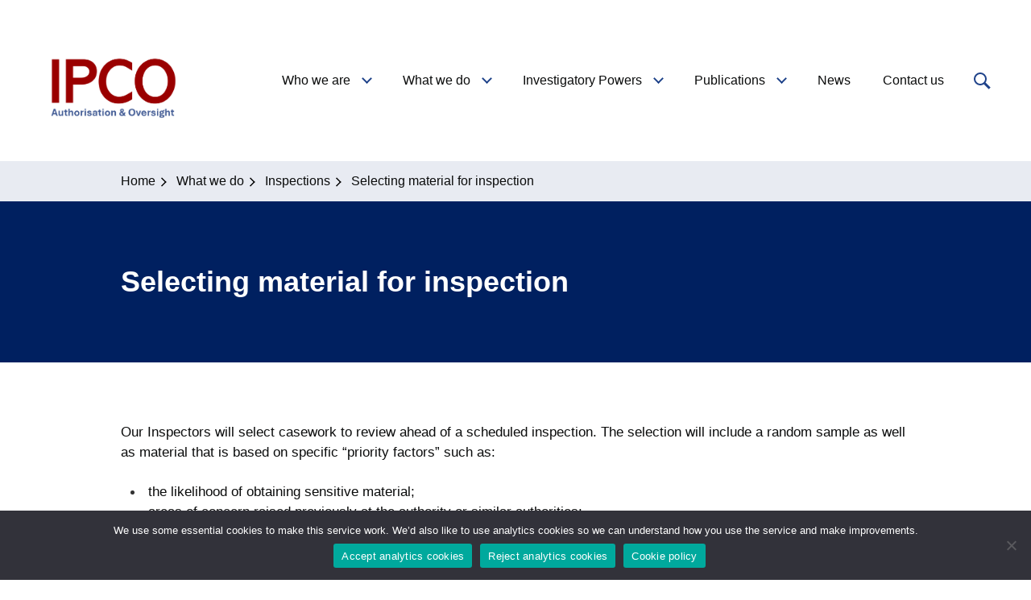

--- FILE ---
content_type: text/html; charset=UTF-8
request_url: https://www.ipco.org.uk/what-we-do/inspections/selecting-material-for-inspection/
body_size: 14542
content:
<!DOCTYPE html>
<html xmlns="http://www.w3.org/1999/xhtml" xml:lang="en-GB" lang="en-GB">
<head>
    <meta charset="utf-8" />
    <meta name="viewport" content="width=device-width, initial-scale=1, viewport-fit=cover" />
    <meta name='robots' content='index, follow, max-image-preview:large, max-snippet:-1, max-video-preview:-1' />
	<style>img:is([sizes="auto" i], [sizes^="auto," i]) { contain-intrinsic-size: 3000px 1500px }</style>
	
	<!-- This site is optimized with the Yoast SEO plugin v26.9-RC2 - https://yoast.com/product/yoast-seo-wordpress/ -->
	<title>Selecting material for inspection - IPCO</title>
	<link rel="canonical" href="https://www.ipco.org.uk/what-we-do/inspections/selecting-material-for-inspection/" />
	<meta name="twitter:card" content="summary_large_image" />
	<meta name="twitter:title" content="Selecting material for inspection - IPCO" />
	<meta name="twitter:description" content="Our Inspectors will select casework to review ahead of a scheduled inspection. The selection will include a random sample as well as material that is based on specific “priority factors” such as: the likelihood of obtaining sensitive material;areas of concern raised previously at the authority or similar authorities;areas of heightened public interest or concern;issues highlighted [&hellip;]" />
	<meta name="twitter:label1" content="Estimated reading time" />
	<meta name="twitter:data1" content="1 minute" />
	<script type="application/ld+json" class="yoast-schema-graph">{"@context":"https://schema.org","@graph":[{"@type":"WebPage","@id":"https://www.ipco.org.uk/what-we-do/inspections/selecting-material-for-inspection/","url":"https://www.ipco.org.uk/what-we-do/inspections/selecting-material-for-inspection/","name":"Selecting material for inspection - IPCO","isPartOf":{"@id":"https://www.ipco.org.uk/#website"},"datePublished":"2021-08-23T12:18:27+00:00","dateModified":"2021-08-23T12:18:28+00:00","breadcrumb":{"@id":"https://www.ipco.org.uk/what-we-do/inspections/selecting-material-for-inspection/#breadcrumb"},"inLanguage":"en-GB","potentialAction":[{"@type":"ReadAction","target":["https://www.ipco.org.uk/what-we-do/inspections/selecting-material-for-inspection/"]}]},{"@type":"BreadcrumbList","@id":"https://www.ipco.org.uk/what-we-do/inspections/selecting-material-for-inspection/#breadcrumb","itemListElement":[{"@type":"ListItem","position":1,"name":"Home","item":"https://admin.ipco.org.uk/"},{"@type":"ListItem","position":2,"name":"What we do","item":"https://www.ipco.org.uk/what-we-do/"},{"@type":"ListItem","position":3,"name":"Inspections","item":"https://www.ipco.org.uk/what-we-do/inspections/"},{"@type":"ListItem","position":4,"name":"Selecting material for inspection"}]},{"@type":"WebSite","@id":"https://www.ipco.org.uk/#website","url":"https://www.ipco.org.uk/","name":"IPCO","description":"Investigatory Powers Commissioner&#039;s Office","potentialAction":[{"@type":"SearchAction","target":{"@type":"EntryPoint","urlTemplate":"https://www.ipco.org.uk/?s={search_term_string}"},"query-input":{"@type":"PropertyValueSpecification","valueRequired":true,"valueName":"search_term_string"}}],"inLanguage":"en-GB"}]}</script>
	<!-- / Yoast SEO plugin. -->


		<!-- This site uses the Google Analytics by MonsterInsights plugin v9.11.1 - Using Analytics tracking - https://www.monsterinsights.com/ -->
							<script src="//www.googletagmanager.com/gtag/js?id=G-CLTXF974T3"  data-cfasync="false" data-wpfc-render="false" type="text/javascript" async></script>
			<script data-cfasync="false" data-wpfc-render="false" type="text/javascript">
				var mi_version = '9.11.1';
				var mi_track_user = true;
				var mi_no_track_reason = '';
								var MonsterInsightsDefaultLocations = {"page_location":"https:\/\/www.ipco.org.uk\/what-we-do\/inspections\/selecting-material-for-inspection\/"};
								if ( typeof MonsterInsightsPrivacyGuardFilter === 'function' ) {
					var MonsterInsightsLocations = (typeof MonsterInsightsExcludeQuery === 'object') ? MonsterInsightsPrivacyGuardFilter( MonsterInsightsExcludeQuery ) : MonsterInsightsPrivacyGuardFilter( MonsterInsightsDefaultLocations );
				} else {
					var MonsterInsightsLocations = (typeof MonsterInsightsExcludeQuery === 'object') ? MonsterInsightsExcludeQuery : MonsterInsightsDefaultLocations;
				}

								var disableStrs = [
										'ga-disable-G-CLTXF974T3',
									];

				/* Function to detect opted out users */
				function __gtagTrackerIsOptedOut() {
					for (var index = 0; index < disableStrs.length; index++) {
						if (document.cookie.indexOf(disableStrs[index] + '=true') > -1) {
							return true;
						}
					}

					return false;
				}

				/* Disable tracking if the opt-out cookie exists. */
				if (__gtagTrackerIsOptedOut()) {
					for (var index = 0; index < disableStrs.length; index++) {
						window[disableStrs[index]] = true;
					}
				}

				/* Opt-out function */
				function __gtagTrackerOptout() {
					for (var index = 0; index < disableStrs.length; index++) {
						document.cookie = disableStrs[index] + '=true; expires=Thu, 31 Dec 2099 23:59:59 UTC; path=/';
						window[disableStrs[index]] = true;
					}
				}

				if ('undefined' === typeof gaOptout) {
					function gaOptout() {
						__gtagTrackerOptout();
					}
				}
								window.dataLayer = window.dataLayer || [];

				window.MonsterInsightsDualTracker = {
					helpers: {},
					trackers: {},
				};
				if (mi_track_user) {
					function __gtagDataLayer() {
						dataLayer.push(arguments);
					}

					function __gtagTracker(type, name, parameters) {
						if (!parameters) {
							parameters = {};
						}

						if (parameters.send_to) {
							__gtagDataLayer.apply(null, arguments);
							return;
						}

						if (type === 'event') {
														parameters.send_to = monsterinsights_frontend.v4_id;
							var hookName = name;
							if (typeof parameters['event_category'] !== 'undefined') {
								hookName = parameters['event_category'] + ':' + name;
							}

							if (typeof MonsterInsightsDualTracker.trackers[hookName] !== 'undefined') {
								MonsterInsightsDualTracker.trackers[hookName](parameters);
							} else {
								__gtagDataLayer('event', name, parameters);
							}
							
						} else {
							__gtagDataLayer.apply(null, arguments);
						}
					}

					__gtagTracker('js', new Date());
					__gtagTracker('set', {
						'developer_id.dZGIzZG': true,
											});
					if ( MonsterInsightsLocations.page_location ) {
						__gtagTracker('set', MonsterInsightsLocations);
					}
										__gtagTracker('config', 'G-CLTXF974T3', {"forceSSL":"true","link_attribution":"true"} );
										window.gtag = __gtagTracker;										(function () {
						/* https://developers.google.com/analytics/devguides/collection/analyticsjs/ */
						/* ga and __gaTracker compatibility shim. */
						var noopfn = function () {
							return null;
						};
						var newtracker = function () {
							return new Tracker();
						};
						var Tracker = function () {
							return null;
						};
						var p = Tracker.prototype;
						p.get = noopfn;
						p.set = noopfn;
						p.send = function () {
							var args = Array.prototype.slice.call(arguments);
							args.unshift('send');
							__gaTracker.apply(null, args);
						};
						var __gaTracker = function () {
							var len = arguments.length;
							if (len === 0) {
								return;
							}
							var f = arguments[len - 1];
							if (typeof f !== 'object' || f === null || typeof f.hitCallback !== 'function') {
								if ('send' === arguments[0]) {
									var hitConverted, hitObject = false, action;
									if ('event' === arguments[1]) {
										if ('undefined' !== typeof arguments[3]) {
											hitObject = {
												'eventAction': arguments[3],
												'eventCategory': arguments[2],
												'eventLabel': arguments[4],
												'value': arguments[5] ? arguments[5] : 1,
											}
										}
									}
									if ('pageview' === arguments[1]) {
										if ('undefined' !== typeof arguments[2]) {
											hitObject = {
												'eventAction': 'page_view',
												'page_path': arguments[2],
											}
										}
									}
									if (typeof arguments[2] === 'object') {
										hitObject = arguments[2];
									}
									if (typeof arguments[5] === 'object') {
										Object.assign(hitObject, arguments[5]);
									}
									if ('undefined' !== typeof arguments[1].hitType) {
										hitObject = arguments[1];
										if ('pageview' === hitObject.hitType) {
											hitObject.eventAction = 'page_view';
										}
									}
									if (hitObject) {
										action = 'timing' === arguments[1].hitType ? 'timing_complete' : hitObject.eventAction;
										hitConverted = mapArgs(hitObject);
										__gtagTracker('event', action, hitConverted);
									}
								}
								return;
							}

							function mapArgs(args) {
								var arg, hit = {};
								var gaMap = {
									'eventCategory': 'event_category',
									'eventAction': 'event_action',
									'eventLabel': 'event_label',
									'eventValue': 'event_value',
									'nonInteraction': 'non_interaction',
									'timingCategory': 'event_category',
									'timingVar': 'name',
									'timingValue': 'value',
									'timingLabel': 'event_label',
									'page': 'page_path',
									'location': 'page_location',
									'title': 'page_title',
									'referrer' : 'page_referrer',
								};
								for (arg in args) {
																		if (!(!args.hasOwnProperty(arg) || !gaMap.hasOwnProperty(arg))) {
										hit[gaMap[arg]] = args[arg];
									} else {
										hit[arg] = args[arg];
									}
								}
								return hit;
							}

							try {
								f.hitCallback();
							} catch (ex) {
							}
						};
						__gaTracker.create = newtracker;
						__gaTracker.getByName = newtracker;
						__gaTracker.getAll = function () {
							return [];
						};
						__gaTracker.remove = noopfn;
						__gaTracker.loaded = true;
						window['__gaTracker'] = __gaTracker;
					})();
									} else {
										console.log("");
					(function () {
						function __gtagTracker() {
							return null;
						}

						window['__gtagTracker'] = __gtagTracker;
						window['gtag'] = __gtagTracker;
					})();
									}
			</script>
							<!-- / Google Analytics by MonsterInsights -->
		<link rel='stylesheet' id='wp-block-library-css' href='https://www.ipco.org.uk/wp-includes/css/dist/block-library/style.min.css?ver=6.8.3' type='text/css' media='all' />
<style id='classic-theme-styles-inline-css' type='text/css'>
/*! This file is auto-generated */
.wp-block-button__link{color:#fff;background-color:#32373c;border-radius:9999px;box-shadow:none;text-decoration:none;padding:calc(.667em + 2px) calc(1.333em + 2px);font-size:1.125em}.wp-block-file__button{background:#32373c;color:#fff;text-decoration:none}
</style>
<style id='global-styles-inline-css' type='text/css'>
:root{--wp--preset--aspect-ratio--square: 1;--wp--preset--aspect-ratio--4-3: 4/3;--wp--preset--aspect-ratio--3-4: 3/4;--wp--preset--aspect-ratio--3-2: 3/2;--wp--preset--aspect-ratio--2-3: 2/3;--wp--preset--aspect-ratio--16-9: 16/9;--wp--preset--aspect-ratio--9-16: 9/16;--wp--preset--color--black: #000000;--wp--preset--color--cyan-bluish-gray: #abb8c3;--wp--preset--color--white: #ffffff;--wp--preset--color--pale-pink: #f78da7;--wp--preset--color--vivid-red: #cf2e2e;--wp--preset--color--luminous-vivid-orange: #ff6900;--wp--preset--color--luminous-vivid-amber: #fcb900;--wp--preset--color--light-green-cyan: #7bdcb5;--wp--preset--color--vivid-green-cyan: #00d084;--wp--preset--color--pale-cyan-blue: #8ed1fc;--wp--preset--color--vivid-cyan-blue: #0693e3;--wp--preset--color--vivid-purple: #9b51e0;--wp--preset--gradient--vivid-cyan-blue-to-vivid-purple: linear-gradient(135deg,rgba(6,147,227,1) 0%,rgb(155,81,224) 100%);--wp--preset--gradient--light-green-cyan-to-vivid-green-cyan: linear-gradient(135deg,rgb(122,220,180) 0%,rgb(0,208,130) 100%);--wp--preset--gradient--luminous-vivid-amber-to-luminous-vivid-orange: linear-gradient(135deg,rgba(252,185,0,1) 0%,rgba(255,105,0,1) 100%);--wp--preset--gradient--luminous-vivid-orange-to-vivid-red: linear-gradient(135deg,rgba(255,105,0,1) 0%,rgb(207,46,46) 100%);--wp--preset--gradient--very-light-gray-to-cyan-bluish-gray: linear-gradient(135deg,rgb(238,238,238) 0%,rgb(169,184,195) 100%);--wp--preset--gradient--cool-to-warm-spectrum: linear-gradient(135deg,rgb(74,234,220) 0%,rgb(151,120,209) 20%,rgb(207,42,186) 40%,rgb(238,44,130) 60%,rgb(251,105,98) 80%,rgb(254,248,76) 100%);--wp--preset--gradient--blush-light-purple: linear-gradient(135deg,rgb(255,206,236) 0%,rgb(152,150,240) 100%);--wp--preset--gradient--blush-bordeaux: linear-gradient(135deg,rgb(254,205,165) 0%,rgb(254,45,45) 50%,rgb(107,0,62) 100%);--wp--preset--gradient--luminous-dusk: linear-gradient(135deg,rgb(255,203,112) 0%,rgb(199,81,192) 50%,rgb(65,88,208) 100%);--wp--preset--gradient--pale-ocean: linear-gradient(135deg,rgb(255,245,203) 0%,rgb(182,227,212) 50%,rgb(51,167,181) 100%);--wp--preset--gradient--electric-grass: linear-gradient(135deg,rgb(202,248,128) 0%,rgb(113,206,126) 100%);--wp--preset--gradient--midnight: linear-gradient(135deg,rgb(2,3,129) 0%,rgb(40,116,252) 100%);--wp--preset--font-size--small: 13px;--wp--preset--font-size--medium: 20px;--wp--preset--font-size--large: 36px;--wp--preset--font-size--x-large: 42px;--wp--preset--spacing--20: 0.44rem;--wp--preset--spacing--30: 0.67rem;--wp--preset--spacing--40: 1rem;--wp--preset--spacing--50: 1.5rem;--wp--preset--spacing--60: 2.25rem;--wp--preset--spacing--70: 3.38rem;--wp--preset--spacing--80: 5.06rem;--wp--preset--shadow--natural: 6px 6px 9px rgba(0, 0, 0, 0.2);--wp--preset--shadow--deep: 12px 12px 50px rgba(0, 0, 0, 0.4);--wp--preset--shadow--sharp: 6px 6px 0px rgba(0, 0, 0, 0.2);--wp--preset--shadow--outlined: 6px 6px 0px -3px rgba(255, 255, 255, 1), 6px 6px rgba(0, 0, 0, 1);--wp--preset--shadow--crisp: 6px 6px 0px rgba(0, 0, 0, 1);}:where(.is-layout-flex){gap: 0.5em;}:where(.is-layout-grid){gap: 0.5em;}body .is-layout-flex{display: flex;}.is-layout-flex{flex-wrap: wrap;align-items: center;}.is-layout-flex > :is(*, div){margin: 0;}body .is-layout-grid{display: grid;}.is-layout-grid > :is(*, div){margin: 0;}:where(.wp-block-columns.is-layout-flex){gap: 2em;}:where(.wp-block-columns.is-layout-grid){gap: 2em;}:where(.wp-block-post-template.is-layout-flex){gap: 1.25em;}:where(.wp-block-post-template.is-layout-grid){gap: 1.25em;}.has-black-color{color: var(--wp--preset--color--black) !important;}.has-cyan-bluish-gray-color{color: var(--wp--preset--color--cyan-bluish-gray) !important;}.has-white-color{color: var(--wp--preset--color--white) !important;}.has-pale-pink-color{color: var(--wp--preset--color--pale-pink) !important;}.has-vivid-red-color{color: var(--wp--preset--color--vivid-red) !important;}.has-luminous-vivid-orange-color{color: var(--wp--preset--color--luminous-vivid-orange) !important;}.has-luminous-vivid-amber-color{color: var(--wp--preset--color--luminous-vivid-amber) !important;}.has-light-green-cyan-color{color: var(--wp--preset--color--light-green-cyan) !important;}.has-vivid-green-cyan-color{color: var(--wp--preset--color--vivid-green-cyan) !important;}.has-pale-cyan-blue-color{color: var(--wp--preset--color--pale-cyan-blue) !important;}.has-vivid-cyan-blue-color{color: var(--wp--preset--color--vivid-cyan-blue) !important;}.has-vivid-purple-color{color: var(--wp--preset--color--vivid-purple) !important;}.has-black-background-color{background-color: var(--wp--preset--color--black) !important;}.has-cyan-bluish-gray-background-color{background-color: var(--wp--preset--color--cyan-bluish-gray) !important;}.has-white-background-color{background-color: var(--wp--preset--color--white) !important;}.has-pale-pink-background-color{background-color: var(--wp--preset--color--pale-pink) !important;}.has-vivid-red-background-color{background-color: var(--wp--preset--color--vivid-red) !important;}.has-luminous-vivid-orange-background-color{background-color: var(--wp--preset--color--luminous-vivid-orange) !important;}.has-luminous-vivid-amber-background-color{background-color: var(--wp--preset--color--luminous-vivid-amber) !important;}.has-light-green-cyan-background-color{background-color: var(--wp--preset--color--light-green-cyan) !important;}.has-vivid-green-cyan-background-color{background-color: var(--wp--preset--color--vivid-green-cyan) !important;}.has-pale-cyan-blue-background-color{background-color: var(--wp--preset--color--pale-cyan-blue) !important;}.has-vivid-cyan-blue-background-color{background-color: var(--wp--preset--color--vivid-cyan-blue) !important;}.has-vivid-purple-background-color{background-color: var(--wp--preset--color--vivid-purple) !important;}.has-black-border-color{border-color: var(--wp--preset--color--black) !important;}.has-cyan-bluish-gray-border-color{border-color: var(--wp--preset--color--cyan-bluish-gray) !important;}.has-white-border-color{border-color: var(--wp--preset--color--white) !important;}.has-pale-pink-border-color{border-color: var(--wp--preset--color--pale-pink) !important;}.has-vivid-red-border-color{border-color: var(--wp--preset--color--vivid-red) !important;}.has-luminous-vivid-orange-border-color{border-color: var(--wp--preset--color--luminous-vivid-orange) !important;}.has-luminous-vivid-amber-border-color{border-color: var(--wp--preset--color--luminous-vivid-amber) !important;}.has-light-green-cyan-border-color{border-color: var(--wp--preset--color--light-green-cyan) !important;}.has-vivid-green-cyan-border-color{border-color: var(--wp--preset--color--vivid-green-cyan) !important;}.has-pale-cyan-blue-border-color{border-color: var(--wp--preset--color--pale-cyan-blue) !important;}.has-vivid-cyan-blue-border-color{border-color: var(--wp--preset--color--vivid-cyan-blue) !important;}.has-vivid-purple-border-color{border-color: var(--wp--preset--color--vivid-purple) !important;}.has-vivid-cyan-blue-to-vivid-purple-gradient-background{background: var(--wp--preset--gradient--vivid-cyan-blue-to-vivid-purple) !important;}.has-light-green-cyan-to-vivid-green-cyan-gradient-background{background: var(--wp--preset--gradient--light-green-cyan-to-vivid-green-cyan) !important;}.has-luminous-vivid-amber-to-luminous-vivid-orange-gradient-background{background: var(--wp--preset--gradient--luminous-vivid-amber-to-luminous-vivid-orange) !important;}.has-luminous-vivid-orange-to-vivid-red-gradient-background{background: var(--wp--preset--gradient--luminous-vivid-orange-to-vivid-red) !important;}.has-very-light-gray-to-cyan-bluish-gray-gradient-background{background: var(--wp--preset--gradient--very-light-gray-to-cyan-bluish-gray) !important;}.has-cool-to-warm-spectrum-gradient-background{background: var(--wp--preset--gradient--cool-to-warm-spectrum) !important;}.has-blush-light-purple-gradient-background{background: var(--wp--preset--gradient--blush-light-purple) !important;}.has-blush-bordeaux-gradient-background{background: var(--wp--preset--gradient--blush-bordeaux) !important;}.has-luminous-dusk-gradient-background{background: var(--wp--preset--gradient--luminous-dusk) !important;}.has-pale-ocean-gradient-background{background: var(--wp--preset--gradient--pale-ocean) !important;}.has-electric-grass-gradient-background{background: var(--wp--preset--gradient--electric-grass) !important;}.has-midnight-gradient-background{background: var(--wp--preset--gradient--midnight) !important;}.has-small-font-size{font-size: var(--wp--preset--font-size--small) !important;}.has-medium-font-size{font-size: var(--wp--preset--font-size--medium) !important;}.has-large-font-size{font-size: var(--wp--preset--font-size--large) !important;}.has-x-large-font-size{font-size: var(--wp--preset--font-size--x-large) !important;}
:where(.wp-block-post-template.is-layout-flex){gap: 1.25em;}:where(.wp-block-post-template.is-layout-grid){gap: 1.25em;}
:where(.wp-block-columns.is-layout-flex){gap: 2em;}:where(.wp-block-columns.is-layout-grid){gap: 2em;}
:root :where(.wp-block-pullquote){font-size: 1.5em;line-height: 1.6;}
</style>
<link rel='stylesheet' id='cookie-notice-front-css' href='https://www.ipco.org.uk/wp-content/plugins/cookie-notice/css/front.min.css?ver=2.5.11' type='text/css' media='all' />
<link rel='stylesheet' id='jsarc-style-css' href='https://www.ipco.org.uk/wp-content/themes/jsarc/style.css?ver=6.8.3' type='text/css' media='all' />
<link rel='stylesheet' id='tablepress-default-css' href='https://www.ipco.org.uk/wp-content/plugins/tablepress/css/build/default.css?ver=3.2.6' type='text/css' media='all' />
<script type="text/javascript" src="https://www.ipco.org.uk/wp-content/plugins/google-analytics-for-wordpress/assets/js/frontend-gtag.min.js?ver=9.11.1" id="monsterinsights-frontend-script-js" async="async" data-wp-strategy="async"></script>
<script data-cfasync="false" data-wpfc-render="false" type="text/javascript" id='monsterinsights-frontend-script-js-extra'>/* <![CDATA[ */
var monsterinsights_frontend = {"js_events_tracking":"true","download_extensions":"doc,pdf,ppt,zip,xls,docx,pptx,xlsx","inbound_paths":"[{\"path\":\"\\\/go\\\/\",\"label\":\"affiliate\"},{\"path\":\"\\\/recommend\\\/\",\"label\":\"affiliate\"}]","home_url":"https:\/\/www.ipco.org.uk","hash_tracking":"false","v4_id":"G-CLTXF974T3"};/* ]]> */
</script>
<script type="text/javascript" id="cookie-notice-front-js-before">
/* <![CDATA[ */
var cnArgs = {"ajaxUrl":"https:\/\/www.ipco.org.uk\/wp-admin\/admin-ajax.php","nonce":"805359c50b","hideEffect":"fade","position":"bottom","onScroll":false,"onScrollOffset":100,"onClick":false,"cookieName":"cookie_notice_accepted","cookieTime":31536000,"cookieTimeRejected":31536000,"globalCookie":false,"redirection":false,"cache":false,"revokeCookies":false,"revokeCookiesOpt":"automatic"};
/* ]]> */
</script>
<script type="text/javascript" src="https://www.ipco.org.uk/wp-content/plugins/cookie-notice/js/front.min.js?ver=2.5.11" id="cookie-notice-front-js"></script>
<script>
    function getCookie(name) {
        const value = '; ' + document.cookie;
        const parts = value.split('; ' + name + '=');
        if (parts.length === 2) return parts.pop().split(';').shift();
    }
    function user_consented() {
        var cookieNotice = getCookie("cookie_notice_accepted");
        return ("true" == cookieNotice);
    }
    function disable_ga(measurement_id) {
        window['ga-disable-' + measurement_id] = true;
    }
    if (!user_consented()) disable_ga('G-K6HPMSQW3E');
</script>
<script async src="https://www.googletagmanager.com/gtag/js?id=G-K6HPMSQW3E"></script>

<script>
function add_ga(measurement_id) {
    window.dataLayer = window.dataLayer || [];
    function gtag(){dataLayer.push(arguments);}
    gtag('js', new Date());
    gtag('config', measurement_id);
}
</script>
<script>if (user_consented()) add_ga('G-K6HPMSQW3E');</script>
<meta name="google-site-verification" content="JKlzSbL6pULmor4qLVe_2GuoZtWoImCfUVIBLhfxOUs" />
<style type="text/css">.recentcomments a{display:inline !important;padding:0 !important;margin:0 !important;}</style>		<style type="text/css" id="wp-custom-css">
			button.gallery-button.prev, button.gallery-button.next {
	display: none;
}		</style>
		    <style>
.section.hero .section-content {
    /* padding-top: 50px; */
    /* padding-bottom: 50px; */
}

.section.hero .first h1 {
    font-size: 48px;
    font-weight: bold;
    line-height: 75px;
    color: #444;
    margin-bottom: .5em;
}

@media only screen and (max-width: 735px) {
    .section.hero .first h1 {
        font-size: 36px;
        line-height: 1.2;
    }
}

.section.hero .first p {
    font-size: 18px;
    font-weight: bold;
    line-height: 28px;
    color: #444;
    margin-bottom: 1em;
}

.section.hero .body-text {
    font-size: 18px;
    line-height: 28px;
    color: #4A4A4A;
    margin-bottom: 34px;
}

.section.hero .box-link {
    display: block;
    min-height: 120px;
    width: 300px;
    background-color: #047989;
    margin-bottom: 50px;
    float: right;
    position: relative;
    padding-bottom: 50px;
}

.section.hero .box-link .box-link-headline {
    padding: 33px 25px 20px;
    color: #fff;
    font-size: 18px;
    font-weight: bold;
    line-height: 28px;
}

.section.hero .box-link .box-link-headline:after {
    content: '';
    display: inline-block;
    vertical-align: baseline;
    width: 42px;
    height: 42px;
    background-size: 42px 42px;
    background-image: url("/wp-content/themes/jsarc/img/v/generic/icons/a/call-icon.png");
    margin-left: 15px;
}

.section.hero .box-link .box-link-subheading {
    padding: 0 25px 20px;
    color: #fff;
    font-size: 20px;
    font-weight: bold;
    line-height: 24px;
}

.section.hero .box-link .box-link-content {
    padding: 0 25px 25px;
    color: #fff;
    font-size: 18px;
    line-height: 24px;
}

.section.hero .box-link .box-link-content>* {
    margin-bottom: 1em;
}

.section.hero .box-link .box-link-content>*:last-child {
    margin-bottom: 0;
}

.section.hero .box-link:hover .box-link-content {
    text-decoration: underline;
}

.section.hero .box-link .arrow {
    content: '';
    display: block;
    width: 14px;
    height: 14px;
    border: 0 solid #fff;
    border-width: 4px 4px 0 0;
    transform: rotate(45deg);
    position: absolute;
    bottom: 33px;
    right: 25px;
}

@media only screen and (max-width: 1068px) {
    .section.hero .box-link {
        display: block;
        width: 200px;
        min-height: 205px;
    }
}

@media only screen and (max-width: 735px) {
    .section.hero .box-link {
        width: 290px;
        min-height: 120px;
        float: none;
        margin-left: auto;
        margin-right: auto;
    }
}

.section.news .headline {
    font-size: 36px;
    font-weight: bold;
    line-height: 42px;
    margin-bottom: 50px;
}

.section.news .section-content {
    padding-top: 75px;
    padding-bottom: 75px;
}

.section.news.events .section-content {
    padding-top: 0;
}

.section.news .list-item {
    display: block;
    margin-bottom: 25px;
}

.section.news .post {
    display: block;
    min-height: 140px;
    position: relative;
    background: #fff;
    overflow: hidden;
}

.section.news .featured .post {
    min-height: 366px;
}

.section.news .post .image-wrapper {
    position: absolute;
    width: 250px;
    height: 100%;
    overflow: hidden;
}

.section.news .featured .post .image-wrapper {
    width: 66%;
}

.section.news .post .image-wrapper:after {
    content: '';
    display: block;
    position: absolute;
    width: 100%;
    height: 100%;
    top: 0;
    left: 0;
    background-color: transparent;
    transition: background-color 250ms ease;
}

.section.news .post:hover .image-wrapper:after {
    background-color: rgba(0, 0, 0, 0.15);
}

.section.news .post .thumbnail {
    width: 100%;
    height: 100%;
    background-size: cover;
    position: absolute;
    transition: transform 0.25s;
    transform: scale(1);
}

.section.news .post:hover .thumbnail {
    transform: scale(1.05);
}

.section.news .post .text-wrapper {
    margin-left: 250px;
    padding-left: 25px;
    padding-right: 25px;
    position: relative;
    min-height: 100px;
    padding-bottom: 40px;
    transition: transform 250ms ease;
}

.section.news .featured .post .text-wrapper {
    margin-left: 66%;
    min-height: 326px;
}

.section.news.events .post .text-wrapper {
    padding-bottom: 10px;
}

.section.news .post:hover .text-wrapper {
    transform: translate(-8px, 0);
}

.section.news .post .text-wrapper:before {
    content: '';
    position: absolute;
    z-index: -1;
    min-height: 100vh;
    width: 100%;
    left: 0;
    top: 0;
    background-color: #fff;
}

.section.news .post .text-wrapper .title {
    font-size: 18px;
    font-weight: bold;
    line-height: 28px;
    color: #1E4289;
    padding-top: 25px;
}

.section.news .featured .post .text-wrapper .title {
    font-size: 30px;
    line-height: 38px;
    margin-bottom: 20px;
}

.section.news .featured .post .text-wrapper .snippet-text {
    font-size: 18px;
    line-height: 24px;
    margin-bottom: 8px;
}

.section.news .post .text-wrapper .title .date {
    display: block;
    font-size: 14px;
    line-height: 1.3;
}

.section.news .post .text-wrapper .bottom-line {
    height: 20px;
    line-height: 20px;
    position: absolute;
    bottom: 10px;
    left: 25px;
    font-size: 16px;
}

.section.news.events .post .text-wrapper .text {
    margin-top: 15px;
}
.section.news .button.more {
    border: 2px solid #000;
    margin-top: 30px;
}
@media only screen and (max-width: 1024px) {
    .section.news .headline {
        font-size: 32px;
        line-height: 36px;
    }
    .section.news .featured .post .text-wrapper .title {
        font-size: 24px;
        line-height: 30px;
    }
    .section.news .featured .post .text-wrapper .snippet-text {
        font-size: 16px;
        line-height: 26px;
    }
}
@media only screen and (max-width: 735px) {
    .section.news .headline {
        text-align: center;
    }
    .section.news .post,
    .section.news .featured .post {
        min-height: auto;
    }
    .section.news .featured .post .image-wrapper {
        width: 100%;
    }
    .section.news .post,
    .section.news.events .featured .post {
        width: 250px;
        margin: 0 auto 50px;
    }
    .section.news .post .image-wrapper,
    .section.news.events .featured .image-wrapper {
        position: relative;
        height: 140px;
    }
    .section.news .post .text-wrapper,
    .section.news .featured .post .text-wrapper {
        margin-left: 0;
        padding-left: 20px;
        padding-right: 20px;
        min-height: auto;
    }
    .section.news .post:hover .text-wrapper {
        transform: translate(0, -20px);
    }
    .section.news .post .text-wrapper .title,
    .section.news .featured .post .text-wrapper .title {
        padding-top: 20px;
        font-size: 18px;
        line-height: 28px;
    }
    .section.news .featured .post .text-wrapper .title {
        margin-bottom: 10px;
    }
    .section.news .featured .post .text-wrapper .snippet-text {
        font-size: 18px;
        line-height: 28px;
    }
    .section.news .post .text-wrapper .bottom-line {
        left: 20px;
    }
    
    .section.news .button.more {
        display: block;
        max-width: 230px;
        margin-left: auto;
        margin-right: auto;
    }
}

.hero .hero-image {
    position: absolute;
    z-index: -1;
    max-width: 2560px;
    width: 100%;
    height: 300px;
    background-size: cover;
    background-position: 80% 50%;
    background-image: url("?fit=crop&w=2560&h=300");
}

@media only screen and (-webkit-min-device-pixel-ratio: 1.5), only screen and (min-resolution: 1.5dppx), (-webkit-min-device-pixel-ratio: 1.5), (min-resolution: 144dpi) {
    .hero .hero-image {
        background-image: url("?fit=crop&w=5120&h=600");    
    }
}


    .section.hero {
        background-color: #002060;
    }

    .hero .section-content {
        display: table;
        height: 200px;
        
    }

.hero .headline-wrapper {
    display: table-cell;
    vertical-align: middle;
}

.hero .hero-headline {
    display: inline-block;
    width: 80%;
    font-size: 36px;
    line-height: 1.27;
    font-weight: bold;
    color: #fff;
}
.hero .hero-headline span {
    display: inline;
    padding: 15px 0;
}

.cd-timeline-item-title {
    color: white;
}

.timeline-date {
    color: white;
}

.the-excerpt {
    color: white;
}

.linked_element:before {
  display: block;
  content:" ";
  margin-top: -150px;
  height: 150px;
  visibility: hidden;
}

.visualbuilder a {
    text-decoration: underline;
}

.wp-block-table.cookie-policy-table td{
    text-align: left;
    border-left: 0;
    border-right: 0;
    border-top: 0;
}

.wp-block-table td{
    line-height: 2;
    padding: .6em 1em .5em 0;
    border: 1px solid #bfc1c3;
    padding: .5em;
}

.wp-block-table table {
    border-collapse: collapse;
}

.wp-block-table thead {
    border-bottom: 3px solid;
}

.wp-block-table th {
    border: 1px solid #bfc1c3;
    padding: .5em;
}

</style>
</head>

<body class="wp-singular page-template page-template-page-builder page-template-page-builder-php page page-id-7407 page-child parent-pageid-5263 wp-theme-jsarc cookies-not-set">
    

    <nav class="nav">
        <div class="nav-content">
            <a class="visuallyhidden skip" href="#main">Skip to content</a>
            <ul class="nav-header">
                <li class="logo-wrapper">
                    <a class="jsarc-logo" href="/">IPCO</a>
                </li>
                <li class="nav-menu-anchor">
                
                <span class="nav-menu-icon" aria-hidden="true">
                    <span class="nav-menu-icon-dash nav-menu-icon-dash-top"></span>
                        <span class="nav-menu-icon-dash nav-menu-icon-dash-middle"></span>
                        <span class="nav-menu-icon-dash nav-menu-icon-dash-bottom"></span>
                </span>
                    
                <a href="#menu-state" class="nav-menu-state nav-menu-state-open">Open Menu</a>
                <a href="#menu-state" class="nav-menu-state nav-menu-state-close">Close Menu</a>
                </li>

            </ul>
            <div class="menu-wrapper">
                <div class="search-small-placeholder-wrapper">
                    <a class="search-small-placeholder"
                       href="#nav-searchform"
                       role="button"
                       aria-haspopup="true"
                       aria-controls="nav-search"
                       aria-expanded="false"
                       aria-label="Open site search"
                    >Search ipco.org.uk</a>
                </div>
                <ul class="menu"><li  class="menu-item dropdown"><a class="menu-link" aria-haspopup="true" aria-expanded="false" href="https://www.ipco.org.uk/who-we-are/"><span class="link-text">Who we are</span></a>
<ul class="sub-menu">
	<li  class="sub-menu-item "><a class="sub-menu-link" href="https://www.ipco.org.uk/who-we-are/investigatory-powers-commissioner/"><span class="link-text">Investigatory Powers Commissioner</span></a></li>
	<li  class="sub-menu-item "><a class="sub-menu-link" href="https://www.ipco.org.uk/who-we-are/judicial-commissioners/"><span class="link-text">Judicial Commissioners</span></a></li>
	<li  class="sub-menu-item "><a class="sub-menu-link" href="https://www.ipco.org.uk/who-we-are/chief-executive/"><span class="link-text">Chief Executive</span></a></li>
	<li  class="sub-menu-item "><a class="sub-menu-link" href="https://www.ipco.org.uk/who-we-are/technology-advisory-panel/"><span class="link-text">Technology Advisory Panel</span></a></li>
</ul>
</li>
<li  class="menu-item dropdown"><a class="menu-link" aria-haspopup="true" aria-expanded="false" href="https://www.ipco.org.uk/what-we-do/"><span class="link-text">What we do</span></a>
<ul class="sub-menu">
	<li  class="sub-menu-item "><a class="sub-menu-link" href="https://www.ipco.org.uk/what-we-do/inspections/"><span class="link-text">Inspections</span></a></li>
	<li  class="sub-menu-item "><a class="sub-menu-link" href="https://www.ipco.org.uk/what-we-do/the-double-lock/"><span class="link-text">Authorisations</span></a></li>
	<li  class="sub-menu-item "><a class="sub-menu-link" href="https://www.ipco.org.uk/what-we-do/errors/"><span class="link-text">Errors</span></a></li>
	<li  class="sub-menu-item "><a class="sub-menu-link" href="https://www.ipco.org.uk/what-we-do/organisations-we-oversee/"><span class="link-text">Organisations we oversee</span></a></li>
	<li  class="sub-menu-item "><a class="sub-menu-link" href="https://www.ipco.org.uk/what-we-do/working-with-others/"><span class="link-text">Working with others</span></a></li>
	<li  class="sub-menu-item "><a class="sub-menu-link" href="https://www.ipco.org.uk/what-we-do/additional-functions/"><span class="link-text">Additional functions</span></a></li>
</ul>
</li>
<li  class="menu-item dropdown"><a class="menu-link" aria-haspopup="true" aria-expanded="false" href="https://www.ipco.org.uk/investigatory-powers/"><span class="link-text">Investigatory Powers</span></a>
<ul class="sub-menu">
	<li  class="sub-menu-item "><a class="sub-menu-link" href="https://www.ipco.org.uk/investigatory-powers/history/"><span class="link-text">History</span></a></li>
	<li  class="sub-menu-item "><a class="sub-menu-link" href="https://www.ipco.org.uk/investigatory-powers/the-powers/"><span class="link-text">The Powers</span></a></li>
	<li  class="sub-menu-item "><a class="sub-menu-link" href="https://www.ipco.org.uk/investigatory-powers/organisations-using-investigatory-powers/"><span class="link-text">Organisations using investigatory powers</span></a></li>
	<li  class="sub-menu-item "><a class="sub-menu-link" href="https://www.ipco.org.uk/investigatory-powers/useful-definitions/"><span class="link-text">Useful Definitions</span></a></li>
</ul>
</li>
<li  class="menu-item dropdown"><a class="menu-link" aria-haspopup="true" aria-expanded="false" href="https://www.ipco.org.uk/publications/"><span class="link-text">Publications</span></a>
<ul class="sub-menu">
	<li  class="sub-menu-item "><a class="sub-menu-link" href="https://www.ipco.org.uk/publications/annual-reports/"><span class="link-text">Annual Reports</span></a></li>
	<li  class="sub-menu-item "><a class="sub-menu-link" href="https://www.ipco.org.uk/publications/consultations/"><span class="link-text">Consultations</span></a></li>
	<li  class="sub-menu-item "><a class="sub-menu-link" href="https://www.ipco.org.uk/publications/correspondence/"><span class="link-text">Correspondence and Newsletters</span></a></li>
	<li  class="sub-menu-item "><a class="sub-menu-link" href="https://www.ipco.org.uk/publications/technology-advisory-panel/"><span class="link-text">Technology Advisory Panel</span></a></li>
	<li  class="sub-menu-item "><a class="sub-menu-link" href="https://www.ipco.org.uk/publications/policy-documents/"><span class="link-text">Policy Documents</span></a></li>
	<li  class="sub-menu-item "><a class="sub-menu-link" href="https://www.ipco.org.uk/publications/archive/"><span class="link-text">Archive</span></a></li>
</ul>
</li>
<li  class="menu-item "><a class="menu-link" href="/news/"><span class="link-text">News</span></a></li>
<li  class="menu-item "><a class="menu-link" href="https://www.ipco.org.uk/contact-us/"><span class="link-text">Contact us</span></a></li>
<li class="menu-item nav-search"><a class="menu-link-search" href="/search" aria-label="Search IPCO" role="button" aria-haspopup="true"><span class="search-icon">Search IPCO</span></a></li></ul>                <aside id="nav-search" class="search" role="search" aria-label="Site search"
                >
                
                
                
                
       
                  
                    <form role="search" method="get" class="nav-searchform" action="https://www.ipco.org.uk/">
                        <div class="nav-searchform-wrapper">
                        
                            <input data-index="1" class="nav-searchform-input" type="text" aria-label="Search ipco.org.uk" placeholder="Search ipco.org.uk" autocorrect="off" autocapitalize="off" autocomplete="off" spellcheck="false" value="" name="s"/>
                            <div class="submit-nav-searchform-wrapper">
                            	<input id="submit-nav-searchform" type="submit" value="Search" aria-label="Submit Search"  />
                            </div>
                           	<button class="nav-searchform-submit" disabled></button>
                            <button class="nav-searchform-reset" type="reset" disabled aria-label="Clear Search"></button>
                        </div>
                    </form>
                    <button class="nav-search-close" aria-label="Close search">
                        <span class="nav-search-close-wrapper" aria-hidden="true">
                            <span class="nav-search-close-left"></span>
                            <span class="nav-search-close-right"></span>
                        </span>
                        <span class="nav-search-close-text" aria-label="Cancel Search">Cancel</span>
                    </button>
                </aside>
            </div>
            
        </div>
    </nav>
    <div class="nav-placeholder"></div>
    <script>
        document.addEventListener('DOMContentLoaded', function() {

        var html = document.querySelector('html'),
            menuAnchor = document.querySelectorAll('.nav-menu-state'),
            nav = document.querySelector('.nav'),
            dropdown = document.querySelectorAll('.dropdown, .nav-search'),
            searchIcon = document.querySelector('.nav-search'),
            searchForm = document.querySelector('.nav-searchform'),
            searchInput = searchForm.querySelector('.nav-searchform-input'),
            searchClose = document.querySelector('.nav-search-close'),
            searchSmallPlaceholder = document.querySelector('.search-small-placeholder'),
            munuLinks = nav.querySelectorAll('.menu-link'),
            desktop = window.matchMedia('(min-width: 1201px)');
            searchWindowWidth = window.outerWidth;
    
    
        searchSmallPlaceholder.addEventListener('click', function( event ) {
            event.preventDefault();
            searchIsOpenFun();
        }, true);
    
        searchInput.addEventListener('focus', function( event ) {
            event.preventDefault();
            searchIsOpenFun();
        
        }, true);

            var searchIsOpen = false;

            var searchIsOpenFun = function (event) {
                // guard: if already open, do nothing
                if (searchIsOpen) return;
                searchIsOpen = true;

                if (desktop.matches) {
                    nav.classList.add('search-is-open');
                } else {
                    nav.classList.add('search-small-is-open');
                }

                // Close any open dropdowns
                Array.prototype.forEach.call(dropdown, function (a) {
                    a.classList.remove('expanded');
                });

                // Only focus if not already focused
                if (document.activeElement !== searchInput) {
                    searchInput.focus({ preventScroll: true });
                }

                var searchTrigger = document.querySelector('.menu-link-search');

                searchTrigger.setAttribute('aria-expanded', 'true');

            };

            var searchCloseFun = function (event) {
                if (desktop.matches) {
                    nav.classList.remove('search-is-open');
                } else {
                    nav.classList.remove('search-small-is-open');
                    if (searchSmallPlaceholder) searchSmallPlaceholder.focus();
                }

                searchInput.value = '';

                var searchTrigger = document.querySelector('.menu-link-search');

                searchTrigger.setAttribute('aria-expanded', 'false');
                //if (searchSmallPlaceholder) searchSmallPlaceholder.setAttribute('aria-expanded', 'false');
                searchIsOpen = false;
            };


            searchIcon.addEventListener('click', function( event ) {
            event.preventDefault();
            searchIsOpenFun();
        }, true);
    
        searchClose.addEventListener('focus', function( event ) {
            event.preventDefault();
            searchIsOpen = true;
        }, true);
    
        searchClose.addEventListener('click', function( event ) {
            event.preventDefault();
            searchCloseFun();
        }, true);
    
        searchClose.addEventListener('blur', function( event ) {
            event.preventDefault();
            searchIsOpen = false;
            setTimeout(function() {
                if (!searchIsOpen) {
                    searchCloseFun();
                }
            }, 10);
        }, true);   
    
        Array.prototype.forEach.call(dropdown, function(a, i){

            var dropdownCloseFunFun = function ( event ) {
                Array.prototype.filter.call(a.parentNode.children, function(s){
            
                    if (s.classList.contains('expanded')) {
                        var sc = s.querySelectorAll('a')[0];
                        s.classList.remove('expanded');
                        sc.setAttribute('aria-expanded', 'false');
                    };
                });
            };
        
            var b = a.querySelectorAll('a');
            var bf =  b[0];
        
            Array.prototype.forEach.call(b, function(c, i){
            
                var dropdownOpen = function ( event ) {
                    dropdownCloseFunFun();
                    a.classList.add('expanded');
                    bf.setAttribute('aria-expanded', 'true');
                    isFocused = true;
                };
            
                var dropdownCloseFun = function ( event ) {
                    isFocused = false;
                    setTimeout(function() {
                      if (!isFocused) {
                            dropdownCloseFunFun();
                      }
                    }, 10);
                
                };
            
                c.addEventListener('mouseover', function( event ) {
                    if(desktop.matches && this.parentNode !== searchIcon) {
                        dropdownCloseFun();
                        dropdownOpen();
                    }
                }, true);
            
                c.addEventListener('mouseleave', function( event ) {
                    if(desktop.matches && this.parentNode !== searchIcon) {
                        dropdownCloseFun();
                    }
                }, true);
            
                c.addEventListener('focus', function( event ) {
                    dropdownCloseFun();
                    dropdownOpen();
                }, true);
            
                c.addEventListener('blur', function( event ) {
                    dropdownCloseFun();
                }, true);
            
                bf.addEventListener('click', function( event ) {
                    if (!desktop.matches) {
                        event.preventDefault();
                        el = this;
                        elHref = el.href;
                    
                        setTimeout(function() {
                        
                            if (!a.classList.contains('expanded')) {
                                dropdownOpen();
                            }
                            el.addEventListener('click', function( event ) {
                                window.location = elHref;
                            }, true);
                        }, 10);
                    }
                    
                }, true);
     
                 
                
            
                window.addEventListener('resize', function( event ) {
                                        if ( window.outerWidth != searchWindowWidth ) {
                        dropdownCloseFun();
                        searchCloseFun();
                        searchWindowWidth = window.outerWidth;
                    }
                }, true);
            
            });
    
        });
    
        window.addEventListener('scroll', function() {
    
            var y = window.pageYOffset | document.body.scrollTop | window.scrollY;

            if (y >= 200) {
                nav.classList.add('sticky');
            }
            else {
                nav.classList.remove('sticky');
            }
        });
    
        Array.prototype.forEach.call(menuAnchor, function(a, i){
    
            a.addEventListener('click', function( event ) {
        
                event.preventDefault();
            
                Array.prototype.forEach.call(dropdown, function(a, i){
                    
                    
                    if (a.classList.contains('expanded')) {
                        a.classList.remove('expanded');
                        a.querySelectorAll('a')[0].setAttribute('aria-expanded', 'false');
                    }
                    
                    var subMenuItems = a.querySelectorAll('.sub-menu-item');
                    Array.prototype.forEach.call(subMenuItems, function(item, i){
                        if (item.classList.contains('current-menu-item')) {
                            a.classList.add('expanded');
                            a.querySelectorAll('a')[0].setAttribute('aria-expanded', 'true');
                        }
                    });
                    
                });
            
                if (!nav.classList.contains('opened')) {
                    nav.classList.add('opened');
                    document.querySelector('.nav-menu-state-close').focus();
                    html.classList.add('noscroll');
                }
                else {
                    nav.classList.remove('opened');
                    document.querySelector('.nav-menu-state-open').focus();
                    html.classList.remove('noscroll');
                
                    if (nav.classList.contains('search-small-is-open')) {
                        searchCloseFun();
                    }
                }
        
            }, false);
        
        });
    
    });
    </script>
    <main id="main">
    <nav class="breadcrumbs" aria-label="breadcrumb">
	<div class="section-content">
		<ul class="breadcrumbs-list">
			<li class="breadcrumbs-item"><a class="breadcrumbs-link" href="/">Home</a></li>
								    <li class="breadcrumbs-item"><a class="breadcrumbs-link" href="/https://www.ipco.org.uk/what-we-do/">What we do</a></li>
                     					    <li class="breadcrumbs-item"><a class="breadcrumbs-link" href="/https://www.ipco.org.uk/what-we-do/inspections/">Inspections</a></li>
                     			<li class="breadcrumbs-item" aria-current="page">Selecting material for inspection</li>
		</ul>
	</div>
</nav>
    <header class="section hero">
                <div class="section-content">
            <div class="headline-wrapper">
                <h1 class="hero-headline"><span>Selecting material for inspection</span></h1>
            </div>
        </div>
    </header>
    
    <style>

.section.visualbuilder {
    margin-bottom: 50px;
}

.section.visualbuilder .section-content {
    padding-top: 50px;
}

.section.visualbuilder h2 {
    font-size: 24px;
    font-weight: bold;
    line-height: 34px;
    margin-bottom: 30px;
    margin-top:30px;
}

.section.visualbuilder h3 {
    font-size: 20px;
    font-weight: bold;
    line-height: 24px;
    margin-bottom: 22px;
    
}

.section.visualbuilder h4 {
    font-size: 20px;
    font-weight: bold;
    line-height: 24px;
    margin-bottom: 22px;
}

.section.visualbuilder p, .section.visualbuilder ul {
    margin-top: 24px;
    margin-bottom: 24px;
	font-size: 17px;
	line-height: 1.5;
}

.section.visualbuilder p > a {
    text-decoration: underline;
}

.section.visualbuilder img {
    max-width: 100%;
    height: auto;
}

.section.visualbuilder ul {
    list-style: none outside;
    margin-bottom: 1em;
}

.section.visualbuilder ol li {
    list-style: decimal;
    margin-bottom: 1em;
    font-size: 18px;
}

.section.visualbuilder ul li::before {
    display: inline-block;
    width: 5px;
    height: 5px;
    margin-right: 1em;
    margin-left: -1.3em;
    border-radius: 50%;
    background-color: #333;
    vertical-align: middle;
    content: "";
}

.section.visualbuilder ul {
    padding-left: 2em;
    list-style: none;
}

.section.visualbuilder ol {
    padding-left: 2em;
    list-style: none;
}

.tablepress table, th, td, tr {
  /* border: 1px solid #047989; */
}

.tablepress {
	font-size: 0.8em;
}

.tablepress table {
  width: 100%;
  border-collapse: collapse;
  font-size: 0.5em;
}

.tablepress thead th {
  height: 3em;
  text-align: center;
  padding: 5px;
  background-color: #982d46;
  color: white;
  width:5%;
}

.tablepress thead th {
    border-bottom: none;
	font-weight: bold;
}

.tablepress tbody td {
  text-align: center;
  vertical-align: middle;
  border: 1px solid #047989;
}

.tablepress .odd td {
  text-align: center;
  vertical-align: middle;
}

.tablepress .even td {
  text-align: center;
  vertical-align: middle;
}

.tablepress tr:nth-child(even) {
	background-color: #f2f2f2;
}

.tablepress th:first-child {
	color: white;
    border: 1px solid;
}

.tablepress th {
	color: white;
    border-right: 1px solid;
}

.tablepress th:last-child {
    border-right: none;
}

.tablepress td:first-child {
	background-color: #982d46;
	color: white;
	font-weight: bold;
	border: 1px solid;
}

.tablepress tr:last-child td:first-child{
    border-bottom: none;
}

.tablepress .table-wrapper {
	overflow-x:auto;
}

.section .table .section-content {
	display: table;
	height: 300px;
	max-width: 100%;
}

.section-table {
    max-width: 90%;
    margin-right: auto;
    margin-left: auto;
}

@media only screen and (max-width: 1068px) {
    .section-table {
        max-width: 90%;
    }
}

@media only screen and (max-width: 735px) {
    .section-table {
        max-width: 1	00%%;
    }
}

.button.more {
    border: 2px solid #0b0c0c;
    color: #0b0c0c;
}

.embedded-button-wrapper {
    text-align: center;
    margin-top: 50px;
    margin-bottom: 75px;
}

.embedded-button-wrapper > a {
    text-decoration: none;
    background: #ffdd00;
}

.pagination-sec .item-list ul li::before{
   content: none; 
}


.pagination-sec ul li a {
    color: #000;
    border: solid 2px #000;
    display: block;
    padding: 5px 15px;
    -webkit-transition: 0.4s;
    -o-transition: 0.4s;
    transition: 0.4s;

}

.pagination-sec ul li a:hover {
    padding: 5px 15px;
    border: solid 2px #1575ba;
    color: #fff;
    background: #1575ba;
}

.pagination-sec ul li {
    display: inline-block;
    text-transform: uppercase;
    margin-right: 6px;
}

.pager::after, .pager::before {
    content: " ";
    display: table;
}

.element-invisible {
    position: absolute !important;
    clip: rect(1px 1px 1px 1px);
    clip: rect(1px, 1px, 1px, 1px);
    overflow: hidden;
    height: 1px;

}

.pagination-sec {
    width: 100%;
    float: left;
    min-height: 42px;
    margin-top: 20px;
}

.pagination-sec ul li.pager-current {
    padding: 5px 15px;
    border: solid 2px #1575ba;
    color: #fff;
    background: #1575ba;
}

.judicial-approval-table td.column-3 {
    text-align: left;
}

</style>

<section class="section visualbuilder">
    <div class="section-content">
        
<p>Our Inspectors will select casework to review ahead of a scheduled inspection. The selection will include a random sample as well as material that is based on specific “priority factors” such as:</p>



<ul class="wp-block-list"><li>the likelihood of obtaining sensitive material;</li><li>areas of concern raised previously at the authority or similar authorities;</li><li>areas of heightened public interest or concern;</li><li>issues highlighted through any reported errors; or</li><li>issues or trends identified by a Judicial Commissioner.</li></ul>



<p>The Inspectors have unrestricted access to all relevant documents.</p>



<p>Some inspections do not require any pre-selection of material as Inspectors are given direct access to internal workflow systems containing all records. In this instance, Inspectors will take a selection from the database or run background searches to identify cases for further examination.</p>



<p>Each inspection gives our Inspectors insight into the processes and activities of individual public authorities. All material reviewed during an inspection is chosen by the Chief Inspector or Inspector, rather than by the authority we are inspecting.</p>



<p>We do not aim to review a fixed statistically representative sample because each inspection should be a process of gaining insight into the methodologies used by, and the activities of, the individual authority. On some occasions an inspection might focus on, for example, the adequacy of staff training. With the exception of some smaller establishments which rarely use their powers, or particular issues of concern such as the use of juvenile covert human intelligence sources, Inspectors do not attempt to view all the authorisations in any particular area.</p>



<div class="embedded-button-wrapper">
    <a class="button more" href="/what-we-do/inspections/" alt="">Return to Inspections</a>
</div>
 
    </div>
</section>

    <style>

.section.blocks {
	margin-bottom: 50px;
}
.section.blocks .section-content {
	
}

.section.blocks .section-headline {
	font-size: 36px;
	font-weight: bold;
	line-height: 42px;
	margin-bottom: 50px;
}


@media only screen and (min-width: 736px) {
	.section.blocks.image-left .row > .column.large-last {
	 float: left;
	}
	.section.blocks.image-left .row > .column.large-first {
	 float: right;
	}
}

.section.blocks .section-image {
	height: 400px;
	width: 100%;
	background-size: cover;
	background-position: 50% 50%;
}


.section.blocks .block {
	background-color: #fff;
	
}
.section.blocks .block-text-content {
	display: table;
	padding: 50px;
	min-height: 280px;
}
@media only screen and (max-width: 735px) {
	.section.blocks .section-image {
		height: 300px;
	}
	.section.blocks .block-text-content {
		padding: 50px 20px;
		min-height: 200px;
	}
}

.section.blocks .block-text-inner {
	display: table-cell;
	vertical-align: middle;
}
.section.blocks .block-headline {
	font-size: 20px;
	font-weight: bold;
	line-height: 2;
	margin-bottom: 22px;
}
.section.blocks .block-text {
	font-size: 17px;
	line-height: 1.5;
	margin-bottom: 50px;
}
.section.blocks .block-text p {
	margin-bottom: 1em;
}
.section.blocks .block-link {
	color: #1155a4;
	font-size: 17px;
	line-height: 1.5;
}
.section.blocks .block-link:after {
	display: inline-block;
	width: 6px;
	height: 6px;
	margin-left: 2px;
	border: 1px solid #1155a4;
	border-width: 0.1em 0.1em 0 0;
	vertical-align: middle;
	content: "";
	-webkit-transform: rotate(45deg);
	transform: rotate(45deg);
}

.section.blocks .block-link:hover {
	text-decoration: underline;
}

.sections-wrapper {
	background-color: #E3E3E3;
	padding: 50px 0;
}
.sections-wrapper .section-headline {
	font-size: 36px;
	font-weight: bold;
	line-height: 42px;
	margin-bottom: 50px;
}
</style>

				

    
    <section class="section section-register-alt">
    <div class="section-content">
        <h2 class="section-headline">Have a question?</h2>
        <div class="row">
            <div class="column large-4 large-first small-12">
                <div class="inner">
                    <h3 class="block-headline">
                        Send us a message and we will get in touch as soon as possible                    </h3>
                                                            <a class="button more" href="/contact-us/">Get in touch</a>
                                                        </div>
            </div>
                                    <div class="column large-4 large-notlast small-12">
                <div class="inner">
                    <h3 class="block-headline">
                        Follow us on LinkedIn and X to keep up to date with IPCO                    </h3>
                    <div class="social">
                        <ul class="social-list">
                                                                                    <li class="social-item"><a class="social-link Twitter" href="https://twitter.com/IPCOffice">Twitter</a></li>
                                                        <li class="social-item"><a class="social-link LinkedIn" href="https://www.linkedin.com/company/investigatory-powers-commissioner-s-office-ipco/">LinkedIn</a></li>
                                                                                </ul>
                    </div>
                </div>
            </div>
                                                            <div class="column large-4 large-last small-12">
                <div class="inner">
                    <h3 class="block-headline">
                        Check our FAQs for answers to commonly asked questions                    </h3>
                                                            <a class="button more" href="/faqs/">Read our FAQs</a>
                                                        </div>
            </div>
                                </div>
    </div>
</section>
</main>
<footer class="section footer" role="contentinfo">
    <div class="section-content">
        <div class="row">
            <div class="column large-12 medium-12 small-12">
                <nav class="footer-menu" aria-label="IPCO Footer Menu" role="navigation">
                    <div class="row">
                        <div class="column large-6 small-12">
                                                            
                                <ul>
                                
                                    <li class="footer-menu-item">
                                                                                    <a class="footer-menu-link" href="/accessibility/">
                                                                                    Accessibility Statement                                                                                    </a>
                                                                            </li>

                                
                                    <li class="footer-menu-item">
                                                                                    <a class="footer-menu-link" href="/careers/">
                                                                                    Careers                                                                                    </a>
                                                                            </li>

                                
                                    <li class="footer-menu-item">
                                                                                    <a class="footer-menu-link" href="/contact-us/">
                                                                                    Contact us                                                                                    </a>
                                                                            </li>

                                
                                    <li class="footer-menu-item">
                                                                                    <a class="footer-menu-link" href="/cookie-policy/">
                                                                                    Cookie Policy                                                                                    </a>
                                                                            </li>

                                
                                    <li class="footer-menu-item">
                                                                                    <a class="footer-menu-link" href="/privacy-information-notice/">
                                                                                    Privacy Information Notice                                                                                    </a>
                                                                            </li>

                                
                                </ul>

                                                    </div>
                        <div class="column large-6 small-12">
                        <div class="footer-legal">Crown Copyright © 2019 - All Rights Reserved</div>
                        </div>
                    </div>
                </nav>
            </div>
        
        </div>
    </div>
</footer>
<script type="speculationrules">
{"prefetch":[{"source":"document","where":{"and":[{"href_matches":"\/*"},{"not":{"href_matches":["\/wp-*.php","\/wp-admin\/*","\/wp-content\/uploads\/*","\/wp-content\/*","\/wp-content\/plugins\/*","\/wp-content\/themes\/jsarc\/*","\/*\\?(.+)"]}},{"not":{"selector_matches":"a[rel~=\"nofollow\"]"}},{"not":{"selector_matches":".no-prefetch, .no-prefetch a"}}]},"eagerness":"conservative"}]}
</script>
<script type="text/javascript" src="https://www.ipco.org.uk/wp-content/themes/jsarc/js/app.bundle.js?ver=20180924" id="jsarc-scripts-js"></script>

		<!-- Cookie Notice plugin v2.5.11 by Hu-manity.co https://hu-manity.co/ -->
		<div id="cookie-notice" role="dialog" class="cookie-notice-hidden cookie-revoke-hidden cn-position-bottom" aria-label="Cookie Notice" style="background-color: rgba(50,50,58,1);"><div class="cookie-notice-container" style="color: #fff"><span id="cn-notice-text" class="cn-text-container">We use some essential cookies to make this service work.

We’d also like to use analytics cookies so we can understand how you use the service and make improvements.</span><span id="cn-notice-buttons" class="cn-buttons-container"><button id="cn-accept-cookie" data-cookie-set="accept" class="cn-set-cookie cn-button" aria-label="Accept analytics cookies" style="background-color: #00a99d">Accept analytics cookies</button><button id="cn-refuse-cookie" data-cookie-set="refuse" class="cn-set-cookie cn-button" aria-label="Reject analytics cookies" style="background-color: #00a99d">Reject analytics cookies</button><button data-link-url="https://www.ipco.org.uk/cookie-policy/" data-link-target="_blank" id="cn-more-info" class="cn-more-info cn-button" aria-label="Cookie policy" style="background-color: #00a99d">Cookie policy</button></span><button type="button" id="cn-close-notice" data-cookie-set="accept" class="cn-close-icon" aria-label="Reject analytics cookies"></button></div>
			
		</div>
		<!-- / Cookie Notice plugin --><script>
// accessibility
/*
document.body.addEventListener('keypress', function(e) {
    
    // if(e.key === "Escape") {
    
    //if (code == 9 && $('#detect:focus').length) {
    if (e.key == 9) {
        alert('I was tabbed!');
    }
}
*/



var focused, elems = document.querySelectorAll('a,button,input,textarea,select');
Array.prototype.forEach.call(elems, function(el, i){
 
	el.addEventListener('keyup', function(e) {
		if( e.which == 9 ) {
			e.currentTarget.classList.add('highlight');
			if(focused){
				focused.classList.remove('highlight');
			}
			focused = this;
			
		}
    });
});
/*
Array.prototype.forEach.call(a, function(el, i){
    el.addEventListener('keydown', function(e) {
    
	if( e.which == 9 ) {
		var curTar = e.currentTarget;
		 
		highlighted.classList.remove('highlight');
		curTar.classList.add('highlight');
		
		 
		// function sayBye() {
// 		  curTar.classList.remove('highlight');
// 		}
// 		setTimeout(sayBye, 300);
		 
	}
	return false;
});
*/
    
    


</script>
<!--script>
function openProductTab(evt, tabName) {
    var i, tabcontent, openProductTab;
    tabcontent = document.getElementsByClassName("tabcontent");
    for (i = 0; i < tabcontent.length; i++) {
        tabcontent[i].style.display = "none";
    }
    tabProductLinks = document.getElementsByClassName("tabProductLinks");
    for (i = 0; i < tabProductLinks.length; i++) {
        tabProductLinks[i].className = tabProductLinks[i].className.replace(" active", "");
    }
    document.getElementById(tabName).style.display = "block";
    evt.currentTarget.className += " active";
}

</script-->
</body>
</html>


--- FILE ---
content_type: text/css
request_url: https://www.ipco.org.uk/wp-content/themes/jsarc/style.css?ver=6.8.3
body_size: 8698
content:
/*!
Theme Name: JSaRC
Author: 6point6 Limited
Author URI: https://www.6point6.co.uk
Description: WP Theme for JSaRC website
Version: 1.0.0
License: GNU General Public License v2 or later
License URI: LICENSE
Text Domain: jsarc
Tags: custom-background, custom-logo, custom-menu, featured-images, threaded-comments, translation-ready

This theme, like WordPress, is licensed under the GPL.
Use it to make something cool, have fun, and share what you've learned with others.

JSaRC is based on Underscores https://underscores.me/, (C) 2012-2017 Automattic, Inc.
Underscores is distributed under the terms of the GNU GPL v2 or later.

Normalizing styles have been helped along thanks to the fine work of
Nicolas Gallagher and Jonathan Neal https://necolas.github.io/normalize.css/
*/
/*--------------------------------------------------------------
>>> TABLE OF CONTENTS:
----------------------------------------------------------------
# Mixins
# Reset
# Settings
# Colors
# Grid
# Base
# Typography
# Buttons
# Elements
# Navigation

# Homepage
--------------------------------------------------------------*/
/*--------------------------------------------------------------
# Reset
--------------------------------------------------------------*/
html {
    -ms-text-size-adjust: 100%;
    -webkit-text-size-adjust: 100%;
}

body {
    background-color: #fff;
}

body,
ul,
ol,
li,
dl,
dt,
dd,
h1,
h2,
h3,
h4,
h5,
h6,
hgroup,
p,
blockquote,
figure,
form,
fieldset,
input,
legend,
pre,
abbr,
button {
    margin: 0;
    padding: 0;
}

pre,
code,
address,
caption,
th,
figcaption {
    font-size: 1em;
    font-weight: normal;
    font-style: normal;
}

pre,
code,
caption,
th,
figcaption {
    text-align: center;
}

address {
    text-align: left;
}

fieldset,
iframe,
img {
    border: 0;
}

caption,
th {
    text-align: left;
}

table {
    border-spacing: 0;
    border-collapse: collapse;
}

article,
aside,
footer,
header,
nav,
main,
section,
summary,
details,
hgroup,
figure,
figcaption {
    display: block;
}

audio,
canvas,
video,
progress {
    display: inline-block;
    vertical-align: baseline;
}

button {
    overflow: visible;
    -webkit-box-sizing: content-box;
    box-sizing: content-box;
    border: 0;
    color: inherit;
    background: none;
    font: inherit;
    line-height: inherit;
    vertical-align: inherit;
    cursor: pointer;
}
button:disabled {
    cursor: default;
}

a {
    color: inherit;
    text-decoration: none;
}

ul {
    list-style: none outside;
}

ol {
    list-style: decimal;
}

body,
input,
textarea,
select,
button {
    -webkit-font-smoothing: antialiased;
    -moz-osx-font-smoothing: grayscale;
    text-align: left;

    font-synthesis: none;
    -moz-font-feature-settings: "kern";
    direction: ltr;
}

/*------------------------------------

Reset

------------------------------------*/
html {
    -ms-text-size-adjust: 100%;
    -webkit-text-size-adjust: 100%;
}

body {
    min-width: 320px;
    background-color: #fff;
}

body,
ul,
ol,
li,
dl,
dt,
dd,
h1,
h2,
h3,
h4,
h5,
h6,
hgroup,
p,
blockquote,
figure,
form,
fieldset,
input,
legend,
pre,
abbr,
button {
    margin: 0;
    padding: 0;
}

fieldset,
iframe,
img {
    border: 0;
}

caption,
th {
    text-align: left;
}

table {
    border-spacing: 0;
    border-collapse: collapse;
}

audio,
canvas,
video,
progress {
    display: inline-block;
    vertical-align: baseline;
}

button {
    overflow: visible;
    -webkit-box-sizing: content-box;
    box-sizing: content-box;
    border: 0;
    color: inherit;
    background: none;
    font: inherit;
    line-height: inherit;
    vertical-align: inherit;
    cursor: pointer;
}

button:disabled {
    cursor: default;
}

a {
    color: inherit;
    text-decoration: none;
}

ul {
    list-style: none outside;
}

ol {
    list-style: decimal;
}

input,
input:focus,
button,
button:focus,
button:active,
textarea:focus {
    border: 0 none;
    outline: 0 none;
    color: inherit;
    background: 0 0;
    font: inherit;
}

input:-webkit-autofill,
input:-webkit-autofill:focus {
    -webkit-box-shadow: 0 0 0 1000px white inset;
}

/*--------------------------------------------------------------
# Settings
--------------------------------------------------------------*/
/*--------------------------------------------------------------
# Colors
--------------------------------------------------------------*/
/*--------------------------------------------------------------
# Grid
--------------------------------------------------------------*/
.row {
    position: relative;
    z-index: 1;
}
.row::before {
    display: table;
    content: "";
}
.row::after {
    display: table;
    clear: both;
    content: "";
}

.column {
    float: left;
    position: relative;
    z-index: 1;
    -webkit-box-sizing: border-box;
    box-sizing: border-box;
    min-height: 2px;
    margin: 0;
    padding: 0;
}

.large-offset-0 {
    margin-left: 0;
}

.large-push-0,
.large-pull-0 {
    right: auto;
    left: auto;
}

.large-1 {
    width: 8.33333%;
}

.large-offset-1 {
    margin-left: 8.33333%;
}

.large-push-1 {
    right: auto;
    left: 8.33333%;
}

.large-pull-1 {
    right: 8.33333%;
    left: auto;
}

.large-2 {
    width: 16.66667%;
}

.large-offset-2 {
    margin-left: 16.66667%;
}

.large-push-2 {
    right: auto;
    left: 16.66667%;
}

.large-pull-2 {
    right: 16.66667%;
    left: auto;
}

.large-3 {
    width: 25%;
}

.large-offset-3 {
    margin-left: 25%;
}

.large-push-3 {
    right: auto;
    left: 25%;
}

.large-pull-3 {
    right: 25%;
    left: auto;
}

.large-4 {
    width: 33.33333%;
}

.large-offset-4 {
    margin-left: 33.33333%;
}

.large-push-4 {
    right: auto;
    left: 33.33333%;
}

.large-pull-4 {
    right: 33.33333%;
    left: auto;
}

.large-5 {
    width: 41.66667%;
}

.large-offset-5 {
    margin-left: 41.66667%;
}

.large-push-5 {
    right: auto;
    left: 41.66667%;
}

.large-pull-5 {
    right: 41.66667%;
    left: auto;
}

.large-6 {
    width: 50%;
}

.large-offset-6 {
    margin-left: 50%;
}

.large-push-6 {
    right: auto;
    left: 50%;
}

.large-pull-6 {
    right: 50%;
    left: auto;
}

.large-7 {
    width: 58.33333%;
}

.large-offset-7 {
    margin-left: 58.33333%;
}

.large-push-7 {
    right: auto;
    left: 58.33333%;
}

.large-pull-7 {
    right: 58.33333%;
    left: auto;
}

.large-8 {
    width: 66.66667%;
}

.large-offset-8 {
    margin-left: 66.66667%;
}

.large-push-8 {
    right: auto;
    left: 66.66667%;
}

.large-pull-8 {
    right: 66.66667%;
    left: auto;
}

.large-9 {
    width: 75%;
}

.large-offset-9 {
    margin-left: 75%;
}

.large-push-9 {
    right: auto;
    left: 75%;
}

.large-pull-9 {
    right: 75%;
    left: auto;
}

.large-10 {
    width: 83.33333%;
}

.large-offset-10 {
    margin-left: 83.33333%;
}

.large-push-10 {
    right: auto;
    left: 83.33333%;
}

.large-pull-10 {
    right: 83.33333%;
    left: auto;
}

.large-11 {
    width: 91.66667%;
}

.large-offset-11 {
    margin-left: 91.66667%;
}

.large-push-11 {
    right: auto;
    left: 91.66667%;
}

.large-pull-11 {
    right: 91.66667%;
    left: auto;
}

.large-12 {
    width: 100%;
}

.large-offset-12 {
    margin-left: 100%;
}

.large-push-12 {
    right: auto;
    left: 100%;
}

.large-pull-12 {
    right: 100%;
    left: auto;
}

.large-centered {
    float: none;
    margin-right: auto;
    margin-left: auto;
}

.large-uncentered {
    margin-right: 0;
    margin-left: 0;
}

.large-last {
    float: right;
}

.large-notlast {
    float: left;
}

@media only screen and (min-width: 1442px) {
    .xlarge-offset-0 {
        margin-left: 0;
    }
    .xlarge-push-0,
    .xlarge-pull-0 {
        right: auto;
        left: auto;
    }
    .xlarge-1 {
        width: 8.33333%;
    }
    .xlarge-offset-1 {
        margin-left: 8.33333%;
    }
    .xlarge-push-1 {
        right: auto;
        left: 8.33333%;
    }
    .xlarge-pull-1 {
        right: 8.33333%;
        left: auto;
    }
    .xlarge-2 {
        width: 16.66667%;
    }
    .xlarge-offset-2 {
        margin-left: 16.66667%;
    }
    .xlarge-push-2 {
        right: auto;
        left: 16.66667%;
    }
    .xlarge-pull-2 {
        right: 16.66667%;
        left: auto;
    }
    .xlarge-3 {
        width: 25%;
    }
    .xlarge-offset-3 {
        margin-left: 25%;
    }
    .xlarge-push-3 {
        right: auto;
        left: 25%;
    }
    .xlarge-pull-3 {
        right: 25%;
        left: auto;
    }
    .xlarge-4 {
        width: 33.33333%;
    }
    .xlarge-offset-4 {
        margin-left: 33.33333%;
    }
    .xlarge-push-4 {
        right: auto;
        left: 33.33333%;
    }
    .xlarge-pull-4 {
        right: 33.33333%;
        left: auto;
    }
    .xlarge-5 {
        width: 41.66667%;
    }
    .xlarge-offset-5 {
        margin-left: 41.66667%;
    }
    .xlarge-push-5 {
        right: auto;
        left: 41.66667%;
    }
    .xlarge-pull-5 {
        right: 41.66667%;
        left: auto;
    }
    .xlarge-6 {
        width: 50%;
    }
    .xlarge-offset-6 {
        margin-left: 50%;
    }
    .xlarge-push-6 {
        right: auto;
        left: 50%;
    }
    .xlarge-pull-6 {
        right: 50%;
        left: auto;
    }
    .xlarge-7 {
        width: 58.33333%;
    }
    .xlarge-offset-7 {
        margin-left: 58.33333%;
    }
    .xlarge-push-7 {
        right: auto;
        left: 58.33333%;
    }
    .xlarge-pull-7 {
        right: 58.33333%;
        left: auto;
    }
    .xlarge-8 {
        width: 66.66667%;
    }
    .xlarge-offset-8 {
        margin-left: 66.66667%;
    }
    .xlarge-push-8 {
        right: auto;
        left: 66.66667%;
    }
    .xlarge-pull-8 {
        right: 66.66667%;
        left: auto;
    }
    .xlarge-9 {
        width: 75%;
    }
    .xlarge-offset-9 {
        margin-left: 75%;
    }
    .xlarge-push-9 {
        right: auto;
        left: 75%;
    }
    .xlarge-pull-9 {
        right: 75%;
        left: auto;
    }
    .xlarge-10 {
        width: 83.33333%;
    }
    .xlarge-offset-10 {
        margin-left: 83.33333%;
    }
    .xlarge-push-10 {
        right: auto;
        left: 83.33333%;
    }
    .xlarge-pull-10 {
        right: 83.33333%;
        left: auto;
    }
    .xlarge-11 {
        width: 91.66667%;
    }
    .xlarge-offset-11 {
        margin-left: 91.66667%;
    }
    .xlarge-push-11 {
        right: auto;
        left: 91.66667%;
    }
    .xlarge-pull-11 {
        right: 91.66667%;
        left: auto;
    }
    .xlarge-12 {
        width: 100%;
    }
    .xlarge-offset-12 {
        margin-left: 100%;
    }
    .xlarge-push-12 {
        right: auto;
        left: 100%;
    }
    .xlarge-pull-12 {
        right: 100%;
        left: auto;
    }
    .xlarge-centered {
        float: none;
        margin-right: auto;
        margin-left: auto;
    }
    .xlarge-uncentered {
        margin-right: 0;
        margin-left: 0;
    }
    .xlarge-last {
        float: right;
    }
    .xlarge-notlast {
        float: left;
    }
}
@media only screen and (max-width: 1068px) {
    .medium-offset-0 {
        margin-left: 0;
    }
    .medium-push-0,
    .medium-pull-0 {
        right: auto;
        left: auto;
    }
    .medium-1 {
        width: 8.33333%;
    }
    .medium-offset-1 {
        margin-left: 8.33333%;
    }
    .medium-push-1 {
        right: auto;
        left: 8.33333%;
    }
    .medium-pull-1 {
        right: 8.33333%;
        left: auto;
    }
    .medium-2 {
        width: 16.66667%;
    }
    .medium-offset-2 {
        margin-left: 16.66667%;
    }
    .medium-push-2 {
        right: auto;
        left: 16.66667%;
    }
    .medium-pull-2 {
        right: 16.66667%;
        left: auto;
    }
    .medium-3 {
        width: 25%;
    }
    .medium-offset-3 {
        margin-left: 25%;
    }
    .medium-push-3 {
        right: auto;
        left: 25%;
    }
    .medium-pull-3 {
        right: 25%;
        left: auto;
    }
    .medium-4 {
        width: 33.33333%;
    }
    .medium-offset-4 {
        margin-left: 33.33333%;
    }
    .medium-push-4 {
        right: auto;
        left: 33.33333%;
    }
    .medium-pull-4 {
        right: 33.33333%;
        left: auto;
    }
    .medium-5 {
        width: 41.66667%;
    }
    .medium-offset-5 {
        margin-left: 41.66667%;
    }
    .medium-push-5 {
        right: auto;
        left: 41.66667%;
    }
    .medium-pull-5 {
        right: 41.66667%;
        left: auto;
    }
    .medium-6 {
        width: 50%;
    }
    .medium-offset-6 {
        margin-left: 50%;
    }
    .medium-push-6 {
        right: auto;
        left: 50%;
    }
    .medium-pull-6 {
        right: 50%;
        left: auto;
    }
    .medium-7 {
        width: 58.33333%;
    }
    .medium-offset-7 {
        margin-left: 58.33333%;
    }
    .medium-push-7 {
        right: auto;
        left: 58.33333%;
    }
    .medium-pull-7 {
        right: 58.33333%;
        left: auto;
    }
    .medium-8 {
        width: 66.66667%;
    }
    .medium-offset-8 {
        margin-left: 66.66667%;
    }
    .medium-push-8 {
        right: auto;
        left: 66.66667%;
    }
    .medium-pull-8 {
        right: 66.66667%;
        left: auto;
    }
    .medium-9 {
        width: 75%;
    }
    .medium-offset-9 {
        margin-left: 75%;
    }
    .medium-push-9 {
        right: auto;
        left: 75%;
    }
    .medium-pull-9 {
        right: 75%;
        left: auto;
    }
    .medium-10 {
        width: 83.33333%;
    }
    .medium-offset-10 {
        margin-left: 83.33333%;
    }
    .medium-push-10 {
        right: auto;
        left: 83.33333%;
    }
    .medium-pull-10 {
        right: 83.33333%;
        left: auto;
    }
    .medium-11 {
        width: 91.66667%;
    }
    .medium-offset-11 {
        margin-left: 91.66667%;
    }
    .medium-push-11 {
        right: auto;
        left: 91.66667%;
    }
    .medium-pull-11 {
        right: 91.66667%;
        left: auto;
    }
    .medium-12 {
        width: 100%;
    }
    .medium-offset-12 {
        margin-left: 100%;
    }
    .medium-push-12 {
        right: auto;
        left: 100%;
    }
    .medium-pull-12 {
        right: 100%;
        left: auto;
    }
    .medium-centered {
        float: none;
        margin-right: auto;
        margin-left: auto;
    }
    .medium-uncentered {
        margin-right: 0;
        margin-left: 0;
    }
    .medium-last {
        float: right;
    }
    .medium-notlast {
        float: left;
    }
}
@media only screen and (max-width: 735px) {
    .small-offset-0 {
        margin-left: 0;
    }
    .small-push-0,
    .small-pull-0 {
        right: auto;
        left: auto;
    }
    .small-1 {
        width: 8.33333%;
    }
    .small-offset-1 {
        margin-left: 8.33333%;
    }
    .small-push-1 {
        right: auto;
        left: 8.33333%;
    }
    .small-pull-1 {
        right: 8.33333%;
        left: auto;
    }
    .small-2 {
        width: 16.66667%;
    }
    .small-offset-2 {
        margin-left: 16.66667%;
    }
    .small-push-2 {
        right: auto;
        left: 16.66667%;
    }
    .small-pull-2 {
        right: 16.66667%;
        left: auto;
    }
    .small-3 {
        width: 25%;
    }
    .small-offset-3 {
        margin-left: 25%;
    }
    .small-push-3 {
        right: auto;
        left: 25%;
    }
    .small-pull-3 {
        right: 25%;
        left: auto;
    }
    .small-4 {
        width: 33.33333%;
    }
    .small-offset-4 {
        margin-left: 33.33333%;
    }
    .small-push-4 {
        right: auto;
        left: 33.33333%;
    }
    .small-pull-4 {
        right: 33.33333%;
        left: auto;
    }
    .small-5 {
        width: 41.66667%;
    }
    .small-offset-5 {
        margin-left: 41.66667%;
    }
    .small-push-5 {
        right: auto;
        left: 41.66667%;
    }
    .small-pull-5 {
        right: 41.66667%;
        left: auto;
    }
    .small-6 {
        width: 50%;
    }
    .small-offset-6 {
        margin-left: 50%;
    }
    .small-push-6 {
        right: auto;
        left: 50%;
    }
    .small-pull-6 {
        right: 50%;
        left: auto;
    }
    .small-7 {
        width: 58.33333%;
    }
    .small-offset-7 {
        margin-left: 58.33333%;
    }
    .small-push-7 {
        right: auto;
        left: 58.33333%;
    }
    .small-pull-7 {
        right: 58.33333%;
        left: auto;
    }
    .small-8 {
        width: 66.66667%;
    }
    .small-offset-8 {
        margin-left: 66.66667%;
    }
    .small-push-8 {
        right: auto;
        left: 66.66667%;
    }
    .small-pull-8 {
        right: 66.66667%;
        left: auto;
    }
    .small-9 {
        width: 75%;
    }
    .small-offset-9 {
        margin-left: 75%;
    }
    .small-push-9 {
        right: auto;
        left: 75%;
    }
    .small-pull-9 {
        right: 75%;
        left: auto;
    }
    .small-10 {
        width: 83.33333%;
    }
    .small-offset-10 {
        margin-left: 83.33333%;
    }
    .small-push-10 {
        right: auto;
        left: 83.33333%;
    }
    .small-pull-10 {
        right: 83.33333%;
        left: auto;
    }
    .small-11 {
        width: 91.66667%;
    }
    .small-offset-11 {
        margin-left: 91.66667%;
    }
    .small-push-11 {
        right: auto;
        left: 91.66667%;
    }
    .small-pull-11 {
        right: 91.66667%;
        left: auto;
    }
    .small-12 {
        width: 100%;
    }
    .small-offset-12 {
        margin-left: 100%;
    }
    .small-push-12 {
        right: auto;
        left: 100%;
    }
    .small-pull-12 {
        right: 100%;
        left: auto;
    }
    .small-centered {
        float: none;
        margin-right: auto;
        margin-left: auto;
    }
    .small-uncentered {
        margin-right: 0;
        margin-left: 0;
    }
    .small-last {
        float: right;
    }
    .small-notlast {
        float: left;
    }
}
/*--------------------------------------------------------------
# Base
--------------------------------------------------------------*/
body {
    min-width: 320px;
}

.section-content {
    width: 980px;
    margin-right: auto;
    margin-left: auto;
}

.paragraph-contact {
    margin-top: 50px;
}

@media only screen and (max-width: 1068px) {
    .section-content {
        width: 692px;
    }
}
@media only screen and (max-width: 735px) {
    .section-content {
        width: 90%;
    }
}
button,
.button {
    cursor: pointer;
    -webkit-user-select: none;
    -moz-user-select: none;
    -ms-user-select: none;
    user-select: none;
}

button,
button:focus,
button:active {
    border: 0 none;
    outline: 0 none;
    background: 0 0;
}

.button.more {
    display: inline-block;
    height: 50px;
    padding-right: 20px;
    padding-left: 20px;
    font-size: 17px;
    line-height: 50px;
    text-align: center;
    white-space: nowrap;
}

.button.more.black:hover {
    border-color: #000 !important;
    color: #fff !important;
    background-color: #000 !important;
}

.button.more.white:hover {
    border-color: #fff !important;
    color: #000 !important;
    background-color: #fff !important;
}

@media only screen and (max-width: 1068px) {
    .button.more {
        height: 42px;
        font-size: 17px;
        line-height: 42px;
    }
}
.visuallyhidden {
    overflow: hidden;
    clip: rect(1px, 1px, 1px, 1px);
    position: absolute;
    width: 1px;
    height: 1px;
    padding: 0;
    border: 0;

    clip-path: inset(0px 0px 99.9% 99.9%);
}

.body-text ul,
.body-text ol {
    margin-top: 1em;
    margin-bottom: 1em;
    list-style-position: outside;
}

.body-text ul {
    padding-left: 2em;
    list-style: none;
}

.body-text ul li:before {
    display: inline-block;
    width: 5px;
    height: 5px;
    margin-right: 1em;
    margin-left: -1.3em;
    border-radius: 50%;
    background-color: #333;
    vertical-align: middle;
    content: "";
}

.body-text ol {
    padding-left: 2em;
}

.body-text ol li {
    list-style-type: decimal;
}

.clearfix {
    zoom: 1; /* For IE 6/7 (trigger hasLayout) */
}
.clearfix:before,
.clearfix:after {
    display: table;
    content: "";
}
.clearfix:after {
    clear: both;
}

.visually-hidden {
    overflow: hidden;
    clip: rect(1px 1px 1px 1px);
    clip: rect(1px, 1px, 1px, 1px);
    position: absolute;
    width: 1px;
    height: 1px;
    padding: 0;
    border: 0;

    clip-path: inset(0px 0px 99.9% 99.9%);
}

/* BREADCRUMBS
----------------------------------*/
.breadcrumbs {
    background-color: #e8ebf2;
}

.breadcrumbs .breadcrumbs-list {
    display: block;
    width: 100%;
    padding: 12px 0;
}

.breadcrumbs .breadcrumbs-list .breadcrumbs-item {
    display: inline-block;
    margin-right: 10px;
    font-size: 16px;
    line-height: 26px;
}

.breadcrumbs .breadcrumbs-list .breadcrumbs-item:after {
    display: inline-block;
    width: 5px;
    height: 5px;
    margin-left: 5px;
    border: 1px solid #000;
    border-width: 1px 1px 0 0;
    vertical-align: middle;
    content: "";
    -webkit-transform: rotate(45deg) scale(1.3);
    transform: rotate(45deg) scale(1.3);
}

.breadcrumbs .breadcrumbs-list .breadcrumbs-item:last-child:after {
    display: none;
}

.breadcrumbs .breadcrumbs-list .breadcrumbs-item .breadcrumbs-link:hover {
    text-decoration: underline;
}

/* FOOTER
----------------------------------*/
.footer {
    background-color: #e3e3e3;
}

.footer .section-content {
    padding-top: 40px;
    padding-bottom: 40px;
}

.footer .footer-menu .footer-menu-item {
    margin-bottom: 5px;
}

.footer .footer-menu .footer-menu-item .footer-menu-link {
    font-size: 14px;
    line-height: 20px;
}

.footer .footer-menu .footer-menu-item .footer-menu-link:hover {
    text-decoration: underline;
}

.footer .organisation-logo {
    float: right;
    width: 127px;
    height: 54px;
    background-size: 127px 54px;
}

.footer .footer-legal {
    padding-top: 40px;
    font-size: 14px;
    text-align: right;
}

@media only screen and (max-width: 735px) {
    .footer .footer-legal {
        text-align: left;
    }
}
/* ACCESSIBILITY
----------------------------------*/
:focus,
:active {
    outline: 0;
    -webkit-box-shadow: none;
    box-shadow: none;

    -webkit-tap-highlight-color: rgba(0, 0, 0, 0);
}

.highlight {
    overflow: hidden;
}

.button.more.highlight {
    border: 2px solid #000 !important;
    color: #000 !important;
    background-color: #fd0;
    -webkit-box-shadow: none;
    box-shadow: none;
}

.visuallyhidden.skip.highlight {
    overflow: visible;
    clip: auto;
    position: relative;
    z-index: 1;
    width: auto;
    height: auto;
    padding: 0;
    border: 0;
    color: #000 !important;
    background-color: #fd0;

    clip-path: none;
}

/*--------------------------------------------------------------
# Typography
--------------------------------------------------------------*/
body,
input,
textarea,
select,
button {
    -webkit-font-smoothing: antialiased;
    -moz-osx-font-smoothing: grayscale;
    text-align: left;

    font-synthesis: none;
    -moz-font-feature-settings: "kern";
    direction: ltr;
}

body,
button,
input,
select,
optgroup,
textarea {
    font-family: Helvetica, Arial, sans-serif;
    font-size: 17px;
    font-weight: 400;
    line-height: 1.5;
}

body {
    min-width: 320px;
    color: #0b0c0c;
}

h1,
h2,
h3 {
    font-weight: 400;
}

ul ul,
ul ol {
    margin-top: 0;
    margin-bottom: 0;
}

ol ul,
ol ol {
    margin-top: 0;
    margin-bottom: 0;
}

/*--------------------------------------------------------------
# Typography utility classes
--------------------------------------------------------------*/
.text-left {
    text-align: left;
}

.text-center {
    text-align: center;
}

.text-right {
    text-align: right;
}

/*--------------------------------------------------------------
# Buttons
--------------------------------------------------------------*/
/*--------------------------------------------------------------
# Elements
--------------------------------------------------------------*/
/*--------------------------------------------------------------
# Navigation
--------------------------------------------------------------*/
html.noscroll,
html.noscroll body {
    overflow: hidden !important;
    height: 100vh !important;
}

.nav {
    position: fixed;
    z-index: 9999;
    top: 0;
    left: 0;
    width: 100%;
    background-color: #fff;
}

.nav .nav-content {
    position: relative;
    min-height: 200px;
    -webkit-transition: min-height 0.2s cubic-bezier(0.645, 0.045, 0.355, 1);
    transition: min-height 0.2s cubic-bezier(0.645, 0.045, 0.355, 1);
}

.nav-placeholder {
    height: 200px;
}

.nav.sticky .nav-content {
    min-height: 70px;
}

.nav .nav-header {
    display: block;
    position: absolute;
    top: 0;
    bottom: 0;
    margin-top: auto;
    margin-bottom: auto;
    padding-left: 50px;
}

.nav .menu-wrapper {
    position: absolute;
    top: 50%;
    margin-top: -25px;
}

.nav .nav-header .jsarc-logo {
    display: block;
    overflow: hidden;
    position: absolute;
    z-index: 1;
    top: 0;
    bottom: 0;
    width: 178px;
    height: 100px;
    margin-top: auto;
    margin-bottom: auto;
    background-image: url("/wp-content/themes/jsarc/img/v/generic/logos/a/jsarc-logo-sprite.png");
    background-position: 0 0;
    background-size: 100%;
    text-indent: -999px;
    -webkit-transition: -webkit-transform 0.2s cubic-bezier(0.645, 0.045, 0.355, 1);
    transition: -webkit-transform 0.2s cubic-bezier(0.645, 0.045, 0.355, 1);
    transition: transform 0.2s cubic-bezier(0.645, 0.045, 0.355, 1);
    transition: transform 0.2s cubic-bezier(0.645, 0.045, 0.355, 1), -webkit-transform 0.2s cubic-bezier(0.645, 0.045, 0.355, 1);
    -webkit-transform: scale(1);
    transform: scale(1);
    -webkit-transform-origin: 0 50%;
    transform-origin: 0 50%;
}

.nav.sticky .nav-header .jsarc-logo {
    width: 89px;
    height: 50px;
    background-position: 0 -50px;
    background-size: 89px 100px;
    -webkit-transition: -webkit-transform 0.2s cubic-bezier(0.645, 0.045, 0.355, 1);
    transition: -webkit-transform 0.2s cubic-bezier(0.645, 0.045, 0.355, 1);
    transition: transform 0.2s cubic-bezier(0.645, 0.045, 0.355, 1);
    transition: transform 0.2s cubic-bezier(0.645, 0.045, 0.355, 1), -webkit-transform 0.2s cubic-bezier(0.645, 0.045, 0.355, 1);
}

@supports (transform: scale(0.5)) {
    .nav.sticky .nav-header .jsarc-logo {
        width: 150px;
        height: 100px;
        background-position: 0 -100px;
        background-size: 150px 100px;
        -webkit-transform: scale(0.5) translateY(7px);
        transform: scale(0.5) translateY(7px);
    }
}
@media only screen and (max-width: 1200px) {
    .nav {
        overflow-y: auto;
        height: 100vh;
        max-height: 130px;
        -webkit-transition: max-height 0.2s cubic-bezier(0.645, 0.045, 0.355, 1);
        transition: max-height 0.2s cubic-bezier(0.645, 0.045, 0.355, 1);
    }
    .nav-placeholder {
        height: 130px;
    }
    .nav.sticky {
        max-height: 70px;
    }
    .nav.opened {
        max-height: 100vh;
    }
    .nav .nav-header {
        padding-left: 30px;
    }
    .nav .nav-content,
    .nav .nav-header,
    .nav.opened .nav-content,
    .nav.opened .nav-header {
        min-height: 130px;
        -webkit-transition: min-height 0.2s cubic-bezier(0.645, 0.045, 0.355, 1);
        transition: min-height 0.2s cubic-bezier(0.645, 0.045, 0.355, 1);
    }
    .nav.sticky .nav-content,
    .nav.sticky .nav-header {
        min-height: 70px;
    }
    .nav .nav-header,
    .nav .menu-wrapper {
        position: relative;
    }
    .nav .menu-wrapper {
        top: auto;
        margin-top: auto;
    }
    .nav .nav-header .jsarc-logo,
    .nav.opened .nav-header .jsarc-logo {
        -webkit-transform: scale(0.7);
        transform: scale(0.7);
    }
    .nav.sticky .nav-header .jsarc-logo {
        -webkit-transform: scale(0.5) translateY(7px);
        transform: scale(0.5) translateY(7px);
    }
}
.nav .nav-menu-anchor {
    display: none;
    position: absolute;
    top: 0;
    right: 20px;
    bottom: 0;
    width: 50px;
    height: 50px;
    margin-top: auto;
    margin-bottom: auto;
}

.nav .nav-menu-anchor .nav-menu-icon {
    display: block;
    position: absolute;
    top: 0;
    right: 0;
    bottom: 0;
    left: 0;
    width: 60%;
    height: 40%;
    margin: auto;
    pointer-events: none;
}

.nav .nav-menu-anchor .nav-menu-icon .nav-menu-icon-dash {
    display: block;
    position: absolute;
    top: 0;
    right: 0;
    bottom: 0;
    left: 0;
    width: 100%;
    height: 2px;
    margin: auto;
    background-color: #1e4289;
}

.nav .nav-menu-anchor .nav-menu-icon .nav-menu-icon-dash-top {
    margin-top: 0;
    -webkit-transition: margin-top 0.2s 0.2s cubic-bezier(0.04, 0.04, 0.12, 0.96), -webkit-transform 0.2s 0s cubic-bezier(0.04, 0.04, 0.12, 0.96);
    transition: margin-top 0.2s 0.2s cubic-bezier(0.04, 0.04, 0.12, 0.96), -webkit-transform 0.2s 0s cubic-bezier(0.04, 0.04, 0.12, 0.96);
    transition: margin-top 0.2s 0.2s cubic-bezier(0.04, 0.04, 0.12, 0.96), transform 0.2s 0s cubic-bezier(0.04, 0.04, 0.12, 0.96);
    transition: margin-top 0.2s 0.2s cubic-bezier(0.04, 0.04, 0.12, 0.96), transform 0.2s 0s cubic-bezier(0.04, 0.04, 0.12, 0.96), -webkit-transform 0.2s 0s cubic-bezier(0.04, 0.04, 0.12, 0.96);
}

.nav .nav-menu-anchor .nav-menu-icon .nav-menu-icon-dash-middle {
    margin-top: 10px;
    opacity: 1;
    -webkit-transition: opacity 0.2s 0.2s cubic-bezier(0.04, 0.04, 0.12, 0.96);
    transition: opacity 0.2s 0.2s cubic-bezier(0.04, 0.04, 0.12, 0.96);
}

.nav .nav-menu-anchor .nav-menu-icon .nav-menu-icon-dash-bottom {
    margin-top: 20px;
    -webkit-transition: margin-top 0.2s 0.2s cubic-bezier(0.04, 0.04, 0.12, 0.96), -webkit-transform 0.2s 0s cubic-bezier(0.04, 0.04, 0.12, 0.96);
    transition: margin-top 0.2s 0.2s cubic-bezier(0.04, 0.04, 0.12, 0.96), -webkit-transform 0.2s 0s cubic-bezier(0.04, 0.04, 0.12, 0.96);
    transition: margin-top 0.2s 0.2s cubic-bezier(0.04, 0.04, 0.12, 0.96), transform 0.2s 0s cubic-bezier(0.04, 0.04, 0.12, 0.96);
    transition: margin-top 0.2s 0.2s cubic-bezier(0.04, 0.04, 0.12, 0.96), transform 0.2s 0s cubic-bezier(0.04, 0.04, 0.12, 0.96), -webkit-transform 0.2s 0s cubic-bezier(0.04, 0.04, 0.12, 0.96);
}

.nav.opened .nav-menu-anchor .nav-menu-icon .nav-menu-icon-dash-top {
    margin-top: 10px;
    -webkit-transition: margin-top 0.2s 0s cubic-bezier(0.04, 0.04, 0.12, 0.96), -webkit-transform 0.2s 0.2s cubic-bezier(0.04, 0.04, 0.12, 0.96);
    transition: margin-top 0.2s 0s cubic-bezier(0.04, 0.04, 0.12, 0.96), -webkit-transform 0.2s 0.2s cubic-bezier(0.04, 0.04, 0.12, 0.96);
    transition: margin-top 0.2s 0s cubic-bezier(0.04, 0.04, 0.12, 0.96), transform 0.2s 0.2s cubic-bezier(0.04, 0.04, 0.12, 0.96);
    transition: margin-top 0.2s 0s cubic-bezier(0.04, 0.04, 0.12, 0.96), transform 0.2s 0.2s cubic-bezier(0.04, 0.04, 0.12, 0.96), -webkit-transform 0.2s 0.2s cubic-bezier(0.04, 0.04, 0.12, 0.96);
    -webkit-transform: rotate(45deg);
    transform: rotate(45deg);
}

.nav.opened .nav-menu-anchor .nav-menu-icon .nav-menu-icon-dash-middle {
    opacity: 0;
    -webkit-transition: opacity 0s 0.2s cubic-bezier(0.04, 0.04, 0.12, 0.96);
    transition: opacity 0s 0.2s cubic-bezier(0.04, 0.04, 0.12, 0.96);
}

.nav.opened .nav-menu-anchor .nav-menu-icon .nav-menu-icon-dash-bottom {
    margin-top: 10px;
    -webkit-transition: margin-top 0.2s 0s cubic-bezier(0.04, 0.04, 0.12, 0.96), -webkit-transform 0.2s 0.2s cubic-bezier(0.04, 0.04, 0.12, 0.96);
    transition: margin-top 0.2s 0s cubic-bezier(0.04, 0.04, 0.12, 0.96), -webkit-transform 0.2s 0.2s cubic-bezier(0.04, 0.04, 0.12, 0.96);
    transition: margin-top 0.2s 0s cubic-bezier(0.04, 0.04, 0.12, 0.96), transform 0.2s 0.2s cubic-bezier(0.04, 0.04, 0.12, 0.96);
    transition: margin-top 0.2s 0s cubic-bezier(0.04, 0.04, 0.12, 0.96), transform 0.2s 0.2s cubic-bezier(0.04, 0.04, 0.12, 0.96), -webkit-transform 0.2s 0.2s cubic-bezier(0.04, 0.04, 0.12, 0.96);
    -webkit-transform: rotate(-45deg);
    transform: rotate(-45deg);
}

.nav .nav-menu-anchor .nav-menu-state {
    display: block;
    overflow: hidden;
    width: 100%;
    height: 100%;
    outline: none;
    text-indent: -999px;
}

.nav .nav-menu-anchor .nav-menu-state.nav-menu-state-close,
.nav.opened .nav-menu-anchor .nav-menu-state.nav-menu-state-open {
    display: none;
}

.nav.opened .nav-menu-anchor .nav-menu-state.nav-menu-state-close {
    display: block;
}

.nav .menu-wrapper {
    width: 100%;
}

.nav .menu {
    margin-right: 38px;
}

.nav .menu,
.nav .search {
    float: right;
}

.nav .menu > .menu-item {
    display: block;
    float: left;
    opacity: 1;
    -webkit-transition: opacity 0.2s 0.2s cubic-bezier(0.645, 0.045, 0.355, 1), -webkit-transform 0.2s 0.2s cubic-bezier(0.645, 0.045, 0.355, 1);
    transition: opacity 0.2s 0.2s cubic-bezier(0.645, 0.045, 0.355, 1), -webkit-transform 0.2s 0.2s cubic-bezier(0.645, 0.045, 0.355, 1);
    transition: transform 0.2s 0.2s cubic-bezier(0.645, 0.045, 0.355, 1), opacity 0.2s 0.2s cubic-bezier(0.645, 0.045, 0.355, 1);
    transition: transform 0.2s 0.2s cubic-bezier(0.645, 0.045, 0.355, 1), opacity 0.2s 0.2s cubic-bezier(0.645, 0.045, 0.355, 1), -webkit-transform 0.2s 0.2s cubic-bezier(0.645, 0.045, 0.355, 1);
    -webkit-transform-origin: 50%;
    transform-origin: 50%;
}

.nav.search-is-open .menu > .menu-item {
    opacity: 0;
    -webkit-transition: opacity 0.2s 0.2s cubic-bezier(0.645, 0.045, 0.355, 1), -webkit-transform 0.2s cubic-bezier(0.645, 0.045, 0.355, 1);
    transition: opacity 0.2s 0.2s cubic-bezier(0.645, 0.045, 0.355, 1), -webkit-transform 0.2s cubic-bezier(0.645, 0.045, 0.355, 1);
    transition: transform 0.2s cubic-bezier(0.645, 0.045, 0.355, 1), opacity 0.2s 0.2s cubic-bezier(0.645, 0.045, 0.355, 1);
    transition: transform 0.2s cubic-bezier(0.645, 0.045, 0.355, 1), opacity 0.2s 0.2s cubic-bezier(0.645, 0.045, 0.355, 1), -webkit-transform 0.2s cubic-bezier(0.645, 0.045, 0.355, 1);
    -webkit-transform: scale(0);
    transform: scale(0);
}

.nav .menu > .menu-item .menu-link {
    display: block;
    height: 50px;
    padding: 0 20px;
    -webkit-transition: color 0.2s cubic-bezier(0.645, 0.045, 0.355, 1);
    transition: color 0.2s cubic-bezier(0.645, 0.045, 0.355, 1);
}

.nav .menu .menu-item.dropdown .menu-link {
    position: relative;
    padding-right: 45px;
}

.nav .menu .menu-item.dropdown .menu-link:after {
    display: block;
    position: absolute;
    top: 0;
    right: 20px;
    bottom: 5px;
    width: 7px;
    height: 7px;
    margin: auto;
    border-width: 0 2px 2px 0;
    border-style: solid;
    border-color: #1e4289;
    content: "";
    -webkit-transform: rotate(45deg);
    transform: rotate(45deg);
}

.nav .menu > .menu-item.dropdown.current-menu-item .menu-link:after {
    border-color: #9a0000;
}

@media only screen and (max-width: 1200px) {
    .nav .menu > .menu-item.dropdown .menu-link:after {
        -webkit-transition: -webkit-transform 0.05s 0.1s;
        transition: -webkit-transform 0.05s 0.1s;
        transition: transform 0.05s 0.1s;
        transition: transform 0.05s 0.1s, -webkit-transform 0.05s 0.1s;
    }
}
.nav .menu > .menu-item .menu-link > .link-text {
    display: block;
    padding: 13px 0;
    font-size: 16px;
    line-height: 24px;
    cursor: pointer;
    -webkit-transition: color 0.2s cubic-bezier(0.645, 0.045, 0.355, 1);
    transition: color 0.2s cubic-bezier(0.645, 0.045, 0.355, 1);
}

.nav .menu > .menu-item.current-menu-item .menu-link > .link-text,
.nav .menu .menu-item .sub-menu .sub-menu-item.current-menu-item .sub-menu-link .link-text {
    color: #9a0000;
}

.nav .menu .menu-item .sub-menu {
    display: block;
    overflow: hidden;
    position: absolute;
    max-height: 0;
    opacity: 0;
    background-color: #fff;
    -webkit-box-shadow: 0 2px 3px rgba(0, 0, 0, 0.2);
    box-shadow: 0 2px 3px rgba(0, 0, 0, 0.2);
    -webkit-transition: opacity 0.2s cubic-bezier(0.645, 0.045, 0.355, 1);
    transition: opacity 0.2s cubic-bezier(0.645, 0.045, 0.355, 1);
}

@media only screen and (min-width: 1201px) {
    .nav .menu .menu-item .sub-menu {
        max-width: 300px;
    }
}
.nav .menu .menu-item:hover .sub-menu,
.nav .menu .menu-item .menu-link:focus ~ .sub-menu,
.nav .menu .menu-item.expanded .menu-link ~ .sub-menu {
    max-height: 100vh;
    opacity: 1;
}

@media only screen and (max-width: 1200px) {
    .nav .menu .menu-item .sub-menu {
        position: relative;
        -webkit-box-shadow: none;
        box-shadow: none;
    }
    .nav .menu .menu-item:hover .sub-menu {
        max-height: 0;
    }
}
.nav .menu .menu-item .sub-menu .sub-menu-item .sub-menu-link {
    display: block;
    min-height: 50px;
    padding: 0 20px;
}

.nav .menu .menu-item .sub-menu .sub-menu-item .sub-menu-link .link-text {
    display: block;
    padding: 13px 20px 13px 0;
    font-size: 16px;
    line-height: 24px;
    cursor: pointer;
    -webkit-transition: color 0.2s cubic-bezier(0.645, 0.045, 0.355, 1);
    transition: color 0.2s cubic-bezier(0.645, 0.045, 0.355, 1);
}

@media only screen and (max-width: 736px) and (orientation: portrait) {
    .nav .menu .menu-item .sub-menu .sub-menu-item .sub-menu-link .link-text {
        white-space: normal;
    }
}
.nav .menu .menu-item .sub-menu .sub-menu-item .sub-menu-link {
    position: relative;
}

.nav .menu .menu-item .sub-menu .sub-menu-item .sub-menu-link:before {
    display: block;
    position: absolute;
    top: 0;
    right: 0;
    left: 0;
    width: 85%;
    width: calc(100% - 40px);
    height: 1px;
    margin: auto;
    background-color: #d8d8d8;
    content: "";
}

.nav .menu .menu-item .sub-menu .sub-menu-item:first-child .sub-menu-link:before {
    height: 2px;
    background-color: #9a0000;
}

.nav .menu > .menu-item.nav-search .menu-link-search {
    display: block;
    position: relative;
    width: 50px;
    height: 50px;
    padding: 0;
}

.nav .menu > .menu-item.nav-search .menu-link-search .search-icon {
    display: block;
    overflow: hidden;
    position: absolute;
    top: -5px;
    right: 0;
    bottom: 0;
    left: 0;
    width: 12px;
    height: 12px;
    margin: auto;
    border: 2px solid #1d4189;
    border-radius: 50%;
    text-indent: -999px;
}

.nav .menu > .menu-item.nav-search .menu-link-search:after {
    display: block;
    position: absolute;
    top: 12px;
    right: 0;
    bottom: 0;
    left: 17px;
    width: 9px;
    height: 3px;
    margin: auto;
    background-color: #1d4189;
    content: "";
    -webkit-transform: rotate(45deg);
    transform: rotate(45deg);
}

.nav .menu > .menu-item.nav-search .menu-link-search:hover .search-icon,
.nav .menu > .menu-item.nav-search .menu-link-search:focus .search-icon {
    border-color: #9a0000;
}

.nav .menu > .menu-item.nav-search .menu-link-search:hover:after,
.nav .menu > .menu-item.nav-search .menu-link-search:focus:after {
    background-color: #9a0000;
}

.nav .menu.search-is-open > .menu-item {
    display: none;
}

.nav .search {
    position: absolute;
    top: 0;
    right: 35px;
    bottom: 0;
    width: 66.66667%;
    max-width: 0;
    height: 52px;
    margin: auto;
    -webkit-transition: max-width 0.2s cubic-bezier(0.645, 0.045, 0.355, 1);
    transition: max-width 0.2s cubic-bezier(0.645, 0.045, 0.355, 1);
}

.nav.search-is-open .search {
    max-width: 100%;
    -webkit-transition: max-width 0.2s 0.2s cubic-bezier(0.645, 0.045, 0.355, 1);
    transition: max-width 0.2s 0.2s cubic-bezier(0.645, 0.045, 0.355, 1);
}

.nav .search .nav-searchform {
    position: absolute;
    width: 100%;
    height: 50px;
}

.nav .search .nav-searchform .nav-searchform-wrapper {
    position: absolute;
    right: 50px;
    left: 0;
    height: 50px;
    border-bottom: 2px solid #aaa;
}

.nav .search .nav-searchform .nav-searchform-wrapper .nav-searchform-input {
    display: block;
    width: 100%;
    height: 24px;
    padding: 13px 0 13px 50px;
    border: 0 none;
    outline: 0 none;
    opacity: 0;
    font-size: 16px;
    line-height: 24px;
    -webkit-transition: opacity 0.2s cubic-bezier(0.645, 0.045, 0.355, 1);
    transition: opacity 0.2s cubic-bezier(0.645, 0.045, 0.355, 1);
}

.nav.search-is-open .search .nav-searchform .nav-searchform-wrapper .nav-searchform-input {
    opacity: 1;
    -webkit-transition: opacity 0.2s 0.25s cubic-bezier(0.645, 0.045, 0.355, 1);
    transition: opacity 0.2s 0.25s cubic-bezier(0.645, 0.045, 0.355, 1);
}

.nav .search .nav-searchform .nav-searchform-wrapper .nav-searchform-input::-webkit-input-placeholder {
    color: #666;
    font-style: italic;
}

.nav .search .nav-searchform .nav-searchform-wrapper .nav-searchform-input::-moz-placeholder {
    color: #666;
    font-style: italic;
}

.nav .search .nav-searchform .nav-searchform-wrapper .nav-searchform-input:-ms-input-placeholder {
    color: #666;
    font-style: italic;
}

.nav .search .nav-searchform .nav-searchform-wrapper .nav-searchform-input:-moz-placeholder {
    color: #666;
    font-style: italic;
}

.nav.search-is-open .search .nav-searchform .nav-searchform-wrapper .nav-searchform-submit,
.nav.search-is-open .search .nav-searchform .nav-searchform-wrapper .nav-searchform-reset {
    display: none;
}

.nav .search .nav-search-close {
    overflow: hidden;
    position: absolute;
    z-index: 1;
    top: 0;
    right: 0;
    width: 50px;
    height: 50px;
    padding: 0;
    border: none;
    background: 0 0;
    cursor: pointer;
    -webkit-transition: -webkit-transform 0.1s cubic-bezier(0.645, 0.045, 0.355, 1);
    transition: -webkit-transform 0.1s cubic-bezier(0.645, 0.045, 0.355, 1);
    transition: transform 0.1s cubic-bezier(0.645, 0.045, 0.355, 1);
    transition: transform 0.1s cubic-bezier(0.645, 0.045, 0.355, 1), -webkit-transform 0.1s cubic-bezier(0.645, 0.045, 0.355, 1);
    -webkit-transform: scale(0);
    transform: scale(0);
    -webkit-transform-origin: 50%;
    transform-origin: 50%;
}
.nav .search .nav-search-close:focus {
    overflow: hidden;
    background: #fd0;
}

.nav .search .nav-search-close .nav-search-close-wrapper {
    width: 24px;
    height: 24px;
}

.nav .search .nav-search-close * {
    position: absolute;
    top: 0;
    right: 0;
    bottom: 0;
    left: 0;
    margin: auto;
}

.nav .search .nav-search-close .nav-search-close-wrapper * {
    display: block;
    width: 24px;
    height: 2px;
    background-color: #000;
    -webkit-transform: rotate(45deg);
    transform: rotate(45deg);
}

.nav .search .nav-search-close .nav-search-close-wrapper .nav-search-close-right {
    -webkit-transform: rotate(-45deg);
    transform: rotate(-45deg);
}

.nav.search-is-open .search .nav-search-close {
    -webkit-transition: -webkit-transform 0.1s 0.1s cubic-bezier(0.645, 0.045, 0.355, 1);
    transition: -webkit-transform 0.1s 0.1s cubic-bezier(0.645, 0.045, 0.355, 1);
    transition: transform 0.1s 0.1s cubic-bezier(0.645, 0.045, 0.355, 1);
    transition: transform 0.1s 0.1s cubic-bezier(0.645, 0.045, 0.355, 1), -webkit-transform 0.1s 0.1s cubic-bezier(0.645, 0.045, 0.355, 1);
    -webkit-transform: scale(1);
    transform: scale(1);
}

.nav.search-is-open .search .nav-search-close .nav-search-close-text {
    overflow: hidden;
    width: 1px;
    height: 1px;
    text-indent: -999px;
}

.nav .search .nav-search-close .nav-search-close-text {
    display: none;
}

.nav .search-small-placeholder-wrapper {
    display: none;
}

@media only screen and (max-width: 1200px) {
    .nav .nav-menu-anchor {
        display: block;
    }
    .nav .menu-wrapper {
        display: none;
        height: 100vh;
        background-color: #fff;
    }
    .nav.opened .menu-wrapper {
        display: block;
    }
    .nav .menu {
        float: none;
        position: absolute;
        top: 60px;
        width: 100%;
        margin-right: 0;
    }
    .nav .menu > .menu-item {
        float: none;
    }
    .nav .menu .menu-item {
        margin-right: 20px;
        margin-left: 20px;
    }
    .nav .menu .menu-item .menu-link {
        border-bottom: 1px solid #d8d8d8;
    }
    .nav .menu .menu-item .menu-link,
    .nav .menu .menu-item.dropdown .menu-link,
    .nav .menu .menu-item .sub-menu .sub-menu-item .sub-menu-link {
        -webkit-box-sizing: border-box;
        box-sizing: border-box;
        width: auto;
        padding-right: 0;
        padding-left: 0;
    }
    .nav .menu .menu-item.dropdown .sub-menu .sub-menu-item .sub-menu-link {
        height: auto;
    }
    .nav .menu .menu-item.dropdown .sub-menu .sub-menu-item .sub-menu-link {
        margin-right: 20px;
        margin-left: 20px;
        border-bottom: 1px solid #d8d8d8;
    }
    .nav .menu .menu-item .sub-menu .sub-menu-item:hover .sub-menu-link:after,
    .nav .menu .menu-item .sub-menu .sub-menu-item .sub-menu-link:focus:after {
        border-color: #9a0000;
    }
    .nav .menu .menu-item.dropdown .sub-menu .sub-menu-item:last-child .sub-menu-link .link-text {
        border-bottom: none;
    }
    .nav .menu > .menu-item.nav-search {
        display: none;
    }
    .nav .menu .menu-item .sub-menu .sub-menu-item .sub-menu-link:before {
        display: none;
    }
    .nav .search,
    .nav .search .nav-searchform .nav-searchform-wrapper {
        right: 0;
        width: 100%;
        max-width: 100%;
        border-bottom: 0;
    }
    .nav .search {
        bottom: auto;
        padding-bottom: 10px;
    }
    .nav .search .nav-searchform .nav-searchform-wrapper {
        position: relative;
        -webkit-box-sizing: border-box;
        box-sizing: border-box;
        width: 100%;
        max-width: 100%;
        height: 40px;
        padding-right: 20px;
        padding-left: 20px;
        -webkit-transition: max-width 0.3s cubic-bezier(0.645, 0.045, 0.355, 1);
        transition: max-width 0.3s cubic-bezier(0.645, 0.045, 0.355, 1);
    }
    .nav.search-small-is-open .search .nav-searchform .nav-searchform-wrapper {
        max-width: calc(100% - 80px);
    }
    .nav .search-small-placeholder-wrapper {
        display: block;
        position: absolute;
        z-index: 1;
        -webkit-box-sizing: border-box;
        box-sizing: border-box;
        width: 100%;
        padding: 0 20px;
    }
    .nav .search-small-placeholder {
        display: block;
        -webkit-box-sizing: border-box;
        box-sizing: border-box;
        width: 100%;
        height: 40px;
        padding: 6px 20px;
        border-radius: 4px;
        color: #666;
        background-color: #eee;
        font-size: 16px;
        font-style: italic;
        line-height: 28px;
    }
    .nav.search-small-is-open .search-small-placeholder {
        display: none;
    }
    .nav .search .nav-searchform .nav-searchform-wrapper .nav-searchform-input {
        position: relative;
        -webkit-box-sizing: border-box;
        box-sizing: border-box;
        width: 100%;
        height: 40px;
        padding: 6px 20px 6px 40px;
        border-radius: 4px;
        opacity: 1;
        background-color: #eee;
        font-size: 16px;
        line-height: 28px;
    }
    .nav .search .nav-search-close {
        right: 20px;
        width: 80px;
        height: 40px;
        padding: 0;
        opacity: 0;
        -webkit-transition: opacity 0.3s 0 cubic-bezier(0.645, 0.045, 0.355, 1);
        transition: opacity 0.3s 0 cubic-bezier(0.645, 0.045, 0.355, 1);
        -webkit-transform: none;
        transform: none;
    }
    .nav .search .search-button {
        position: absolute;
        top: 0;
        bottom: 0;
        left: 0;
        width: 40px;
        height: 40px;
        margin: auto;
        background: green;
    }
    .nav .search .nav-search-close .nav-search-close-wrapper {
        display: none;
    }
    .nav .search .nav-search-close .nav-search-close-text {
        display: block;
        width: 100%;
        height: auto;
        padding: 6px 0 5px 0;
        font-size: 16px;
        line-height: 28px;
        text-align: center;
        white-space: nowrap;
        text-indent: 0;
    }
    .nav.search-small-is-open .search .nav-search-close {
        display: block;
        opacity: 1;
        -webkit-transition: opacity 0.3s 0.3s cubic-bezier(0.645, 0.045, 0.355, 1);
        transition: opacity 0.3s 0.3s cubic-bezier(0.645, 0.045, 0.355, 1);
    }
    .nav .search-small-placeholder-wrapper,
    .nav .menu {
        opacity: 0;
        -webkit-transform-origin: 50% 0;
        transform-origin: 50% 0;
        -webkit-animation-name: menu-show;
        animation-name: menu-show;
        -webkit-animation-duration: 0.2s;
        animation-duration: 0.2s;
        -webkit-animation-timing-function: cubic-bezier(0.645, 0.045, 0.355, 1);
        animation-timing-function: cubic-bezier(0.645, 0.045, 0.355, 1);
        -webkit-animation-delay: 0.2s;
        animation-delay: 0.2s;

        -webkit-animation-fill-mode: forwards;
        animation-fill-mode: forwards;
    }
    @-webkit-keyframes menu-show {
        0% {
            opacity: 0;
        }
        100% {
            opacity: 1;
        }
    }
    @keyframes menu-show {
        0% {
            opacity: 0;
        }
        100% {
            opacity: 1;
        }
    }
    .nav .menu .menu-item.dropdown .sub-menu {
        overflow: hidden;
        opacity: 0;
        -webkit-transition: opacity 0.2s cubic-bezier(0.645, 0.045, 0.355, 1), max-height 0.2s cubic-bezier(0.645, 0.045, 0.355, 1);
        transition: opacity 0.2s cubic-bezier(0.645, 0.045, 0.355, 1), max-height 0.2s cubic-bezier(0.645, 0.045, 0.355, 1);
    }
    .nav .menu .menu-item.dropdown.expanded .sub-menu {
        overflow: visible;
        opacity: 1;
        -webkit-transition: opacity 0.2s 0.1s cubic-bezier(0.645, 0.045, 0.355, 1), max-height 0.2s 0.1s cubic-bezier(0.645, 0.045, 0.355, 1);
        transition: opacity 0.2s 0.1s cubic-bezier(0.645, 0.045, 0.355, 1), max-height 0.2s 0.1s cubic-bezier(0.645, 0.045, 0.355, 1);
    }
    .nav .search .nav-searchform .nav-searchform-wrapper .nav-searchform-input,
    .nav .search .nav-search-close {
        visibility: hidden;
    }
    .nav.search-small-is-open .search .nav-searchform .nav-searchform-wrapper .nav-searchform-input,
    .nav.search-small-is-open .search .nav-search-close {
        visibility: visible;
    }
}
.nav .search-small-placeholder:focus,
.nav.search-small-is-open .search .nav-searchform .nav-searchform-wrapper .nav-searchform-input:focus {
    border-radius: 4px;
}

.nav .submit-nav-searchform-wrapper {
    overflow: hidden;
    position: absolute;
    top: 4px;
    left: 0;
    width: 40px;
    height: 40px;
    opacity: 0;
    -webkit-transition: opacity 0 0;
    transition: opacity 0 0;
}

.nav.search-is-open .submit-nav-searchform-wrapper,
.nav.search-small-is-open .submit-nav-searchform-wrapper {
    opacity: 1;
    -webkit-transition: opacity 0.2s 0.3s;
    transition: opacity 0.2s 0.3s;
}

.nav.search-small-is-open .submit-nav-searchform-wrapper {
    top: 0;
    left: 15px;
}

.nav .submit-nav-searchform-wrapper #submit-nav-searchform {
    position: absolute;
    top: 0;
    left: 0;
    width: 100%;
    height: 100%;
    opacity: 0;
    background: yellow;
    cursor: pointer;
}

.nav .submit-nav-searchform-wrapper:before {
    display: block;
    overflow: hidden;
    position: absolute;
    top: -5px;
    right: 0;
    bottom: 0;
    left: 0;
    width: 12px;
    height: 12px;
    margin: auto;
    border: 2px solid #1d4189;
    border-radius: 50%;
    text-indent: -999px;
    content: "";
    pointer-events: none;
}

.nav .submit-nav-searchform-wrapper:after {
    display: block;
    position: absolute;
    top: 12px;
    right: 0;
    bottom: 0;
    left: 17px;
    width: 9px;
    height: 3px;
    margin: auto;
    background-color: #1d4189;
    content: "";
    content: "";
    -webkit-transform: rotate(45deg);
    transform: rotate(45deg);
    pointer-events: none;
}

.nav .menu-link:hover {
    color: #1155a4;
}

.sub-menu-link:hover {
    color: #1155a4;
}

/*--------------------------------------------------------------
# Homepage
--------------------------------------------------------------*/
/*--------------------------------------------------------------
# About
--------------------------------------------------------------*/
/*--------------------------------------------------------------
# Case Study
--------------------------------------------------------------*/
/*--------------------------------------------------------------
# Shared
--------------------------------------------------------------*/
.section.section-register {
    background-color: #9a0000;
}

.section.section-register .section-content {
    padding-top: 75px;
    padding-bottom: 75px;
}

.section.section-register .section-headline {
    margin-bottom: 32px;
    color: #fff;
    font-size: 36px;
    font-weight: bold;
    line-height: 42px;
}

.section.section-register .button.more {
    display: inline-block;
    border: 2px solid #fff;
    color: #fff;
}

.section.section-register .description {
    display: inline;
    margin-left: 30px;
    color: #fff;
    font-size: 17px;
    line-height: 1.5;
    vertical-align: middle;
}

@media only screen and (max-width: 735px) {
    .section.section-register .description {
        display: block;
        margin-top: 20px;
        margin-bottom: 30px;
        margin-left: 0;
    }
}
.section.section-register .social {
    margin-top: 48px;
}

.section.section-register .social-headline {
    display: inline;
    color: #fff;
    font-size: 17px;
    font-weight: normal;
    line-height: 1.5;
}

.section.section-register .social-list {
    display: inline-block;
    margin-left: 50px;
    vertical-align: middle;
}

.section.section-register .social-list .social-item {
    display: inline-block;
    margin-right: 25px;
}

.section.section-register .social-list .social-item .social-link {
    display: block;
    overflow: hidden;
    width: 36px;
    height: 36px;
    border-radius: 50%;
    background-size: 36px 36px;
    text-indent: -999px;
}

@media only screen and (max-width: 1068px) {
    .section-register .social-icons .icon {
        width: 30px;
        height: 30px;
    }
}
@media only screen and (max-width: 735px) and (orientation: portrait) {
    .section.section-register .social-headline,
    .section.section-register .social-list {
        display: block;
    }
    .section.section-register .button.more {
        margin-bottom: 25px;
    }
    .section.section-register .social-list {
        margin-top: 25px;
        margin-left: 0;
    }
}
.section.section-register .social-list .social-item .social-link.Twitter {
    background-image: url("/wp-content/themes/jsarc/img/v/homepage/b/icon-twitter.png");
}

.section.section-register .social-list .social-item .social-link.YouTube {
    background-image: url("/wp-content/themes/jsarc/img/v/homepage/b/icon-youtube.png");
}

.section.section-register .social-list .social-item .social-link.LinkedIn {
    background-image: url("/wp-content/themes/jsarc/img/v/homepage/b/icon-linkedin.png");
}

.section.section-register .social-list .social-item .social-link.Facebook {
    background-image: url("/wp-content/themes/jsarc/img/v/homepage/b/icon-facebook.png");
}

.section.section-casestudies {
    min-height: 400px;
    background-color: #000;
}

.section.section-casestudies .section-content {
    position: relative;
    z-index: 1;
    padding-top: 75px;
    padding-bottom: 75px;
}

.section.section-casestudies .section-image-full-with {
    position: absolute;
    width: 100%;
    max-width: 2560px;
    height: 400px;
    opacity: 0.5;
    background-position: 50% 50%;
    background-size: cover;
}

.section.section-casestudies[data-anim-classname] .section-image-full-with {
    opacity: 1;
    -webkit-transition: opacity 1s;
    transition: opacity 1s;
}

.section.section-casestudies[data-anim-classname].reveal .section-image-full-with {
    opacity: 0.5;
}

.section.section-casestudies .section-headline {
    margin-bottom: 90px;
    color: #fff;
    font-size: 36px;
    font-weight: bold;
    line-height: 42px;
}

.section.section-casestudies .section-sub-heading {
    margin-bottom: 22px;
    color: #fff;
    font-size: 30px;
    font-weight: normal;
    line-height: 42px;
    text-align: right;
}

.section.section-casestudies .button.more {
    float: right;
    color: #000;
    background-color: #fff;
}

@media only screen and (max-width: 1024px) {
    .section.section-casestudies .section-content {
        padding-top: 50px;
        padding-bottom: 50px;
    }
    .section.section-casestudies .section-headline {
        margin-bottom: 50px;
        font-size: 32px;
        line-height: 38px;
    }
    .section.section-casestudies .section-sub-heading {
        margin-bottom: 20px;
        font-size: 26px;
        line-height: 34px;
    }
    .section.section-casestudies .button.more {
        float: right;
        color: #000;
        background-color: #fff;
    }
}
@media only screen and (max-width: 735px) {
    .section.section-casestudies .section-image-full-with {
        position: absolute;
        width: 100%;
        max-width: 2560px;
        height: 400px;
        opacity: 0.5;
        background-position: 50% 50%;
        background-size: cover;
    }
    /*
  .section.section-casestudies .button.more {
      float: none;
      margin-left: auto;
      margin-right: auto;
  }
  */
}
.section.section-casestudies[data-anim-classname] .section-headline,
.section.section-casestudies[data-anim-classname] .section-sub-heading,
.section.section-casestudies[data-anim-classname] .button.more {
    opacity: 0;
    -webkit-transition: opacity 1s, -webkit-transform 1s;
    transition: opacity 1s, -webkit-transform 1s;
    transition: transform 1s, opacity 1s;
    transition: transform 1s, opacity 1s, -webkit-transform 1s;
    -webkit-transform: translateY(50px);
    transform: translateY(50px);
}

.section.section-casestudies[data-anim-classname].reveal .section-headline,
.section.section-casestudies[data-anim-classname].reveal .section-sub-heading,
.section.section-casestudies[data-anim-classname].reveal .button.more {
    opacity: 1;
    -webkit-transform: translateY(0);
    transform: translateY(0);
}

.section.sponsors .section-content {
    padding-top: 70px;
    padding-bottom: 70px;
}

.section.sponsors .section-headline {
    margin-bottom: 70px;
    color: #000;
    font-size: 36px;
    font-weight: bold;
    line-height: 42px;
}

.section.sponsors .logos {
    overflow: hidden;
    width: 100%;
    margin-bottom: 70px;
}

.section.sponsors .logos .logos-item {
    display: block;
    float: left;
    width: 20%;
    min-width: 150px;
}

.section.sponsors .logos .logos-item .logo-image {
    display: block;
    width: 150px;
    height: 150px;
    margin-right: auto;
    margin-left: auto;
    background-position: 50%;
    background-size: 150px 150px;
}

.section.sponsors .button.more {
    border: 2px solid #fff;
    color: #fff;
}

@media only screen and (max-width: 1068px) {
    .section.sponsors .logos .logos-item {
        width: 25%;
        min-width: 100px;
    }
    .section.sponsors .logos .logos-item .logo-image {
        width: 100px;
        height: 100px;
        background-size: 100px 100px;
    }
}
@media only screen and (max-width: 735px) {
    .section.sponsors .logos .logos-item {
        width: 33.333%;
    }
}
@media only screen and (max-width: 414px) {
    .section.sponsors .logos .logos-item {
        width: 50%;
    }
}
.section-register-alt {
    background: #9a0000;
}

.section-register-alt .section-content {
    width: auto;
    max-width: 780px;
    padding-top: 75px;
    padding-bottom: 75px;
}

.section-register-alt .section-headline {
    margin-bottom: 1.2em;
    color: #fff;
    font-size: 36px;
    font-weight: bold;
    line-height: 38px;
    text-align: center;
}

.section-register-alt .column.large-first .inner {
    padding-right: 15%;
    text-align: center;
}

.section-register-alt .column.large-last .inner {
    padding-left: 15%;
    text-align: center;
}

.section-register-alt .column.large-notlast .inner {
    padding-left: 15%;
    text-align: center;
}

.section-register-alt .block-headline {
    margin-bottom: 1.3em;
    color: #fff;
    font-size: 17px;
    font-weight: normal;
    line-height: 1.5;
}

.section-register-alt .button.more {
    border: 2px solid #fff;
    color: #fff;
}

.section.section-register-alt .social-list {
    display: inline-block;
    margin-top: 0.5em;
}

.section.section-register-alt .social-list .social-item {
    display: inline-block;
    width: 36px;
    height: 36px;
    margin-right: 25px;
    border-radius: 50%;
}

.section.section-register-alt .social-list .social-item:last-child {
    margin-right: 0;
}

.section.section-register-alt .social-list .social-item .social-link {
    display: block;
    overflow: hidden;
    width: 100%;
    height: 100%;
    background-size: 100% 100%;
    text-indent: -999px;
}

@media only screen and (max-width: 1068px) {
    .section-register-alt .section-content {
        max-width: 700px;
    }
    .section-register-alt .column.large-first .inner {
        padding-right: 10%;
    }
    .section-register-alt .column.large-last .inner {
        padding-left: 10%;
    }
    .section.section-register-alt .social-list {
        margin-top: 0.3em;
    }
}
@media only screen and (max-width: 735px) {
    .section-register-alt .section-content {
        max-width: 90%;
    }
    .section-register-alt .column.large-first .inner {
        padding-right: 0;
        border-right: none;
    }
    .section-register-alt .column.large-last .inner {
        padding-left: 0;
    }
    .section-register-alt .column,
    .section-register-alt .column.large-first {
        text-align: center;
    }
    .section-register-alt .column.large-first {
        margin-bottom: 75px;
    }
    .section-register-alt .column .inner {
        padding-right: 0;
        border-right: none;
    }
}
.section.section-register-alt .social-list .social-item .social-link.Twitter {
    background-image: url("/wp-content/themes/jsarc/img/v/homepage/b/icon-twitter.png");
}

.section.section-register-alt .social-list .social-item .social-link.YouTube {
    background-image: url("/wp-content/themes/jsarc/img/v/homepage/b/icon-youtube.png");
}

.section.section-register-alt .social-list .social-item .social-link.LinkedIn {
    background-image: url("/wp-content/themes/jsarc/img/v/homepage/b/icon-linkedin.png");
}

.section.section-register-alt .social-list .social-item .social-link.Facebook {
    background-image: url("/wp-content/themes/jsarc/img/v/homepage/b/icon-facebook.png");
}

/*
h1:after,h2:after,h3:after,h4:after,h5:after,h6:after {
display: block;
background: yellow;
padding:20px;
position: absolute;
z-index: 1;
width: 30px;
height: 30px;
line-height: 30px;
font-size: 20px;
color:red;
}
h1:after{content:'h1';}
h2:after{content:'h2';}
h3:after{content:'h3';}
h4:after{content:'h4';}
h5:after{content:'h5';}
h6:after{content:'h6';}
*/
/* Targets: adjust selectors to your menu container */
@media (max-width: 40rem) {
    .main-nav,
    .mobile-nav,
    .site-nav {
        display: block;
        overflow-y: auto;
        max-height: 100vh;
    }
    .main-nav ul,
    .mobile-nav ul,
    .site-nav ul {
        display: -webkit-box;
        display: -ms-flexbox;
        display: flex;
        flex-direction: column;

        -webkit-box-orient: vertical;
        -webkit-box-direction: normal;
        -ms-flex-direction: column;
        gap: 0.25rem;
    }
    .main-nav a,
    .main-nav button {
        height: auto; /* avoid fixed height */
        line-height: 1.3;
        white-space: normal; /* allow wrapping */
    }
    /* If desktop dropdowns are absolutely positioned, neutralise in mobile */
    .main-nav .submenu,
    .main-nav [class*=dropdown] {
        position: static;
        width: 100%;
    }
}
/* While Escape-forced, never show sub menus (even if :hover would) */
.nav.escape-force-close .sub-menu {
    display: none !important;
}

.nav.opened {
    position: fixed;
    z-index: 9999;

    inset: 0;
}

#cookie-notice {
    z-index: 10000;
}

.tiles-list .link {
    background: #ebebeb;
}
.tiles-list .link.highlight {
    background: #fd0;
}

/*# sourceMappingURL=src/sourcemaps/style.css.map */


--- FILE ---
content_type: text/javascript
request_url: https://www.ipco.org.uk/wp-content/themes/jsarc/js/app.bundle.js?ver=20180924
body_size: 2254
content:
"use strict";

document.addEventListener('keydown', function (e) {
  if (e.key !== 'Escape') return;
  var nav = document.querySelector('.nav');
  var searchInput = document.querySelector('.nav-searchform-input');
  var searchClose = document.querySelector('.nav-search-close');
  var searchPlaceholder = document.querySelector('.search-small-placeholder');
  if (!nav) return;
  var searchIsOpen = nav.classList.contains('search-is-open') || nav.classList.contains('search-small-is-open');
  if (!searchIsOpen) return;
  e.preventDefault();

  // Close desktop search
  nav.classList.remove('search-is-open');

  // Close mobile search
  nav.classList.remove('search-small-is-open');

  // Clear input
  if (searchInput) searchInput.value = '';

  // Restore focus sensibly
  if (searchPlaceholder) {
    searchPlaceholder.focus();
  } else if (searchClose) {
    searchClose.blur();
  }
});
document.addEventListener('DOMContentLoaded', function () {
  var nav = document.querySelector('.nav');
  if (!nav) return;
  var html = document.documentElement;
  function closeExpanded() {
    nav.querySelectorAll('.dropdown.expanded, .nav-search.expanded').forEach(function (item) {
      item.classList.remove('expanded');
      var trigger = item.querySelector('.menu-link, .menu-link-search, a');
      if (trigger) trigger.setAttribute('aria-expanded', 'false');
    });
    nav.classList.remove('search-is-open');
    nav.classList.remove('search-small-is-open');
  }
  function closeMainMenuIfOpen() {
    if (nav.classList.contains('opened')) {
      nav.classList.remove('opened');
      html.classList.remove('noscroll');
    }
  }

  // Release the force-close once hover is naturally gone
  nav.addEventListener('mouseleave', function () {
    nav.classList.remove('escape-force-close');
  }, true);

  // If user starts tabbing around inside nav, restore normal behaviour too
  nav.addEventListener('focusin', function () {
    nav.classList.remove('escape-force-close');
  }, true);
  document.addEventListener('keydown', function (e) {
    if (e.key !== 'Escape') return;
    closeExpanded();
    closeMainMenuIfOpen();

    // This is the key: prevents :hover re-opening until the mouse leaves nav
    nav.classList.add('escape-force-close');
    e.preventDefault();
    e.stopImmediatePropagation();
  }, true);
});
(function () {
  function getFocusable(container) {
    return Array.prototype.slice.call(container.querySelectorAll('a[href], button:not([disabled]), input:not([disabled]), select:not([disabled]), textarea:not([disabled]), [tabindex]:not([tabindex="-1"])'));
  }
  function trapFocus(modal) {
    var focusables = getFocusable(modal);
    if (!focusables.length) return;
    var first = focusables[0];
    var last = focusables[focusables.length - 1];
    function onKeyDown(e) {
      if (e.key === 'Escape') {
        // optional: close on Escape if you want
        var close = modal.querySelector('#cn-close-notice');
        if (close) close.click();
        return;
      }
      if (e.key !== 'Tab') return;

      // Shift+Tab on first -> jump to last
      if (e.shiftKey && document.activeElement === first) {
        e.preventDefault();
        last.focus();
      }
      // Tab on last -> jump to first
      else if (!e.shiftKey && document.activeElement === last) {
        e.preventDefault();
        first.focus();
      }
    }
    modal.addEventListener('keydown', onKeyDown);

    // focus inside modal
    first.focus();

    // return cleanup function
    return function cleanup() {
      modal.removeEventListener('keydown', onKeyDown);
    };
  }
  function initCookieModal() {
    var notice = document.getElementById('cookie-notice');
    if (!notice) return;

    // When visible, trap focus
    // Cookie Notice toggles classes; adjust if yours differs
    var isVisible = !notice.classList.contains('cookie-notice-hidden');
    if (!isVisible) return;
    notice.setAttribute('role', 'dialog');
    notice.setAttribute('aria-modal', 'true');
    notice.setAttribute('aria-label', notice.getAttribute('aria-label') || 'Cookie notice');
    var cleanup = trapFocus(notice);

    // When banner is dismissed, cleanup
    var closeButtons = notice.querySelectorAll('#cn-accept-cookie, #cn-refuse-cookie, #cn-close-notice, #cn-more-info');
    closeButtons.forEach(function (btn) {
      btn.addEventListener('click', function () {
        if (cleanup) cleanup();
      }, {
        once: true
      });
    });
  }
  document.addEventListener('DOMContentLoaded', initCookieModal);
})();
(function () {
  // Store previous tabindex so we can restore it later
  var PREV_TAB_ATTR = 'data-prev-tabindex';
  var backgroundDisabled = false;
  function getFocusable(root) {
    return Array.from(root.querySelectorAll('a[href], button, input, textarea, select, details, [tabindex]')).filter(function (el) {
      return !el.closest('#cookie-notice');
    }); // cookie banner stays focusable
  }
  function disableBackground(exceptSelector) {
    if (backgroundDisabled) return;
    var bodyChildren = Array.from(document.body.children);
    bodyChildren.forEach(function (el) {
      if (exceptSelector && el.matches(exceptSelector)) return;
      if (exceptSelector && el.querySelector && el.querySelector(exceptSelector)) return; // contains overlay
      if (el.id === 'cookie-notice') return; // never disable cookie banner itself

      // Preferred: inert (prevents focus + interaction)
      if ('inert' in el) {
        el.inert = true;
      } else {
        // Fallback: remove from tab order
        getFocusable(el).forEach(function (f) {
          if (!f.hasAttribute(PREV_TAB_ATTR)) {
            var prev = f.getAttribute('tabindex');
            f.setAttribute(PREV_TAB_ATTR, prev === null ? '' : prev);
          }
          f.setAttribute('tabindex', '-1');
        });
      }

      // Hide from screen readers while overlay is active (optional but good)
      el.setAttribute('aria-hidden', 'true');
    });
    backgroundDisabled = true;
  }
  function enableBackground() {
    if (!backgroundDisabled) return;
    var bodyChildren = Array.from(document.body.children);
    bodyChildren.forEach(function (el) {
      if ('inert' in el) {
        el.inert = false;
      } else {
        el.querySelectorAll('[' + PREV_TAB_ATTR + ']').forEach(function (f) {
          var prev = f.getAttribute(PREV_TAB_ATTR);
          f.removeAttribute(PREV_TAB_ATTR);
          if (prev === '') f.removeAttribute('tabindex');else f.setAttribute('tabindex', prev);
        });
      }
      el.removeAttribute('aria-hidden');
    });
    backgroundDisabled = false;
  }
  function isCookieVisible() {
    var cn = document.getElementById('cookie-notice');
    if (!cn) return false;

    // Cookie Notice uses these classes; visible if NOT hidden
    return !cn.classList.contains('cookie-notice-hidden') && cn.offsetParent !== null;
  }
  function isMenuOpen() {
    var nav = document.querySelector('.nav');
    return !!nav && nav.classList.contains('opened');
  }
  function getActiveOverlay() {
    if (isCookieVisible()) return '#cookie-notice';
    if (isMenuOpen()) return '.nav';
    return null;
  }
  function sync() {
    var overlay = getActiveOverlay();
    if (overlay) {
      disableBackground(overlay);

      // Optional: ensure overlay itself is not aria-hidden
      var overlayEl = document.querySelector(overlay);
      if (overlayEl) overlayEl.removeAttribute('aria-hidden');
    } else {
      enableBackground();
    }
  }

  // Run on load
  document.addEventListener('DOMContentLoaded', sync);

  // Re-check when user interacts (cookie buttons / menu toggles)
  document.addEventListener('click', function () {
    // let your existing code toggle classes first
    setTimeout(sync, 0);
  }, true);

  // Also re-check on resize (important for 200%/400% zoom behaviour)
  window.addEventListener('resize', function () {
    setTimeout(sync, 0);
  });
})();